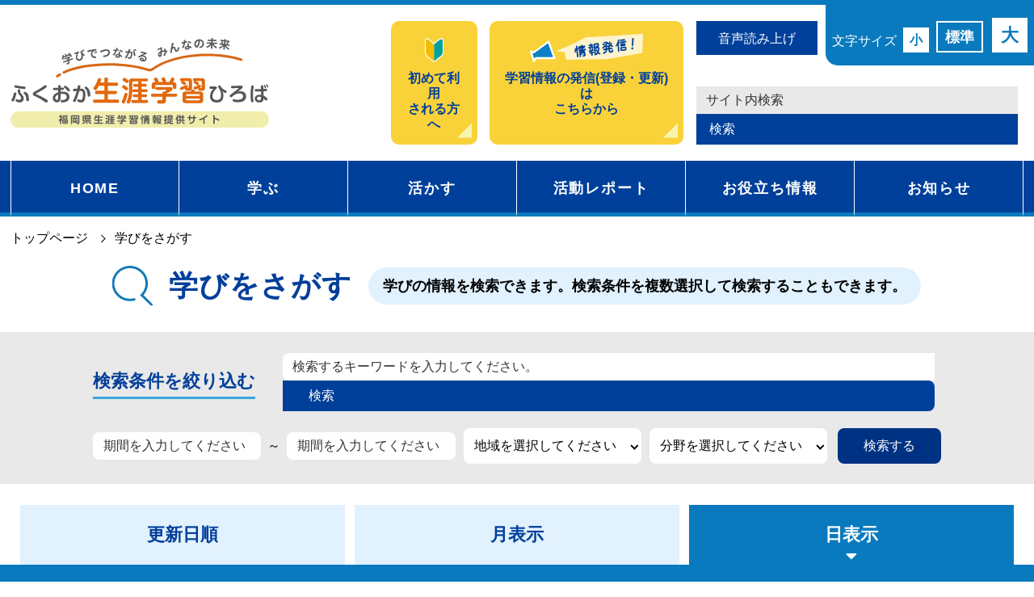

--- FILE ---
content_type: text/html; charset=UTF-8
request_url: https://www.gakushu.pref.fukuoka.lg.jp/learns/index/2021-09-21?tab_class=day
body_size: 21190
content:

<!DOCTYPE HTML>
<html lang="ja">
	<head prefix="og: http://ogp.me/ns#  article: http://ogp.me/ns/website#">
		<meta charset="utf-8">
		<title>学びをさがす | ふくおか生涯学習ひろば</title>

		<!-- Google Tag Manager -->
		<script>(function(w,d,s,l,i){w[l]=w[l]||[];w[l].push({'gtm.start':
		new Date().getTime(),event:'gtm.js'});var f=d.getElementsByTagName(s)[0],
		j=d.createElement(s),dl=l!='dataLayer'?'&l='+l:'';j.async=true;j.src=
		'https://www.googletagmanager.com/gtm.js?id='+i+dl;f.parentNode.insertBefore(j,f);
		})(window,document,'script','dataLayer','GTM-MZ8XRC6');</script>
		<!-- End Google Tag Manager -->

		<meta http-equiv="X-UA-Compatible" content="IE=edge">
		<meta name="format-detection" content="telephone=no">
		<meta charset="UTF-8">
		<meta name="description" content="学びでつながるみんなの未来　ふくおか生涯学習ひろばは福岡県生涯学習情報提供サイトです。"><meta name="keywords" content="ふくおか,生涯学習,リカレント教育,オンライン学習,公開講座,講座情報,ボランティア情報,福岡県"><meta property="og:locale" content="ja"><meta property="og:type" content="website"><meta property="og:site_name" content="ふくおか生涯学習ひろば"><meta property="og:title" content="ふくおか生涯学習ひろば"><meta property="og:description" content="学びでつながるみんなの未来　ふくおか生涯学習ひろばは福岡県生涯学習情報提供サイトです。"><meta property="og:image" content="https://www.gakushu.pref.fukuoka.lg.jp/img/ogp.png"><meta property="og:url" content="https://www.gakushu.pref.fukuoka.lg.jp/learns/index/2021-09-21?tab_class=day"><meta property="twitter:card" content="summary_large_image"><meta property="twitter:title" content="ふくおか生涯学習ひろば"><meta property="twitter:description" content="学びでつながるみんなの未来　ふくおか生涯学習ひろばは福岡県生涯学習情報提供サイトです。"><meta property="twitter:image:src" content="https://www.gakushu.pref.fukuoka.lg.jp/img/ogp.png"><meta name="format-detection" content="telephone">
		<!-- viewport -->
		
		<!--favicon-->
		<link href="/favicon.ico" rel="shortcut icon" />
		<!-- apple-touch-icon-->
		<link rel="apple-touch-icon" href="/img/common/apple-touch-icon-precomposed.png">

		<!-- webfont -->
		<script src="https://kit.fontawesome.com/57850ff175.js" crossorigin="anonymous"></script>

		<!-- css -->
		<link rel="stylesheet" href="/css/common.css">
		<link rel="stylesheet" href="/learn/css/learn.css"><link rel="stylesheet" href="//code.jquery.com/ui/1.12.1/themes/base/jquery-ui.css"><link rel="stylesheet" href="//cdnjs.cloudflare.com/ajax/libs/jquery-ui-timepicker-addon/1.6.3/jquery-ui-timepicker-addon.min.css">
		<!-- js-->
		<script src="/js/jquery-3.5.1.min.js"></script>
		<script src="/js/jquery.cookie.js"></script>
		<script src="/js/fontSize.js"></script>
		<script src="/js/common.js"></script>
		<script src="/res/Ckeditor/ckeditor.js"></script><script src="//code.jquery.com/ui/1.12.1/jquery-ui.js"></script><script src="//cdnjs.cloudflare.com/ajax/libs/jquery-ui-timepicker-addon/1.6.3/jquery-ui-timepicker-addon.min.js"></script><script>
            $( function() {
                $.datepicker.regional['ja'] = {
                    closeText: '閉じる',
                    prevText: '<前',
                    nextText: '次>',
                    currentText: '今日',
                    monthNames: ['1月','2月','3月','4月','5月','6月', '7月','8月','9月','10月','11月','12月'],
                    monthNamesShort: ['1月','2月','3月','4月','5月','6月', '7月','8月','9月','10月','11月','12月'],
                    dayNames: ['日曜日','月曜日','火曜日','水曜日','木曜日','金曜日','土曜日'],
                    dayNamesShort: ['日','月','火','水','木','金','土'],
                    dayNamesMin: ['日','月','火','水','木','金','土'],
                    weekHeader: '週',
                    dateFormat: 'yy-mm-dd',
                    firstDay: 0,
                    isRTL: false,
                    showMonthAfterYear: true,
                    // showOn: 'button',
                    // buttonText: '<i class="fa fa-calendar"></i>',
                    yearSuffix: '年'
                };
                $.datepicker.setDefaults($.datepicker.regional['ja']);
                $('body').on('click', '.datepicker', function() {
                   $(this).datepicker({"pickerType":"date"});
                   $(this).datepicker('show');
                });
             } );
        </script><script>
            $( function() {
                $.datepicker.regional['ja'] = {
                    closeText: '閉じる',
                    prevText: '<前',
                    nextText: '次>',
                    currentText: '今日',
                    monthNames: ['1月','2月','3月','4月','5月','6月', '7月','8月','9月','10月','11月','12月'],
                    monthNamesShort: ['1月','2月','3月','4月','5月','6月', '7月','8月','9月','10月','11月','12月'],
                    dayNames: ['日曜日','月曜日','火曜日','水曜日','木曜日','金曜日','土曜日'],
                    dayNamesShort: ['日','月','火','水','木','金','土'],
                    dayNamesMin: ['日','月','火','水','木','金','土'],
                    weekHeader: '週',
                    dateFormat: 'yy-mm-dd',
                    firstDay: 0,
                    isRTL: false,
                    showMonthAfterYear: true,
                    // showOn: 'button',
                    // buttonText: '<i class="fa fa-calendar"></i>',
                    yearSuffix: '年'
                };
                $.datepicker.setDefaults($.datepicker.regional['ja']);
                $('body').on('click', '.datepicker_selsct', function() {
                   $(this).datepicker({"pickerType":"date","showOn":"button"});
                   $(this).datepicker('show');
                });
             } );
        </script><script>jQuery(function($){
	$(".btn-calendar").hide();

	// $(".drop-btn").hover(function() {
	// 	$(".btn-calendar").show();
	// 	dispCalender();
	// },
	// function () {
	// 	// $(".datepicker_selsct").datepicker( "hide" );
	// });

	$(".drop-btn").on('click', function(event) {
		$(".btn-calendar").show();
		$('.datepicker_selsct').show();
		dispCalender();
	});

	$('#chenge_date').change(function() {
		var date = $('input[name="published_date"]').val();
		location.href = "/learns/index/" + date + "?tab_class=day";
	});

	function dispCalender(){
		$('.datepicker_selsct').datepicker();
		$('.datepicker_selsct').datepicker('show');
		$(".datepicker_selsct" ).hide();
	}
});</script><script>
            $( function() {
                $.datepicker.regional['ja'] = {
                    closeText: '閉じる',
                    prevText: '<前',
                    nextText: '次>',
                    currentText: '今日',
                    monthNames: ['1月','2月','3月','4月','5月','6月', '7月','8月','9月','10月','11月','12月'],
                    monthNamesShort: ['1月','2月','3月','4月','5月','6月', '7月','8月','9月','10月','11月','12月'],
                    dayNames: ['日曜日','月曜日','火曜日','水曜日','木曜日','金曜日','土曜日'],
                    dayNamesShort: ['日','月','火','水','木','金','土'],
                    dayNamesMin: ['日','月','火','水','木','金','土'],
                    weekHeader: '週',
                    dateFormat: 'yy-mm-dd',
                    firstDay: 0,
                    isRTL: false,
                    showMonthAfterYear: true,
                    // showOn: 'button',
                    // buttonText: '<i class="fa fa-calendar"></i>',
                    yearSuffix: '年'
                };
                $.datepicker.setDefaults($.datepicker.regional['ja']);
                $('body').on('click', '.datepicker', function() {
                   $(this).datepicker({"pickerType":"date"});
                   $(this).datepicker('show');
                });
             } );
        </script><script>			if (navigator.platform == "iPad" || (navigator.platform == "MacIntel" && navigator.userAgent.indexOf("Safari") != -1 && navigator.userAgent.indexOf("Chrome") == -1 && navigator.standalone !== undefined) || (navigator.userAgent.indexOf('Android') > 0 && navigator.userAgent.indexOf('Mobile') == -1)) {
				document.head.insertAdjacentHTML('beforeend','<meta name="viewport" content="width=1600">');
			} else {
				document.head.insertAdjacentHTML('beforeend','<meta name="viewport" content="width=device-width,initial-scale=1">');
			}
		</script>	</head>
<body>
	<!-- Google Tag Manager (noscript) -->
	<noscript><iframe src="https://www.googletagmanager.com/ns.html?id=GTM-MZ8XRC6"
	height="0" width="0" style="display:none;visibility:hidden"></iframe></noscript>
	<!-- End Google Tag Manager (noscript) -->

	


	<div class="wrapper">
		<!-- header -->
<header id="header">
	<h1><a href="/"><img src="/img/common/logo.svg" width="370" alt="ふくおか生涯学習ひろば"></a></h1>
	<div class="btn-skip"><a href="#contents">本文へ</a></div>

	<div class="right-function-block">
		<ul class="btn-h-part">
			<li><a href="/guide"><img src="/img/common/icon_beginner.png" alt=""><span>初めて利用<br>される方へ</span></a></li>
			<li><a href="/mypage"><img src="/img/common/icon_outgoing.png" alt=""><span>学習情報の発信(登録・更新)は<br>こちらから</span></a></li>
		</ul>
		<div class="rf-part">

			<!-- btn-read -->
			<p class="btn-read"><a href="http://speechpanel.readspeaker.com/cgi-bin/rssp?customerid=9825&amp;lang=jp&amp;url=http://www.gakushu.pref.fukuoka.lg.jp" target="_blank">音声読み上げ</a></p>
			<!-- btn-read -->

			<!-- fontSize -->
			<dl class="fontSize">
				<dt>文字サイズ</dt>
				<dd id="fzS"><a href="#">小</a></dd>
				<dd id="fzM" class="active"><a href="#">標準</a></dd>
				<dd id="fzL"><a href="#">大</a></dd>
			</dl>
			<div class="btn-search">
				<form id="searchform" action="/searches/results" name="searchform" method="get">
					<fieldset>
						<legend>サイト内検索</legend>
						<input id="easy-search" name="q" value="" type="text" class="text" placeholder="サイト内検索" title="サイト内を検索します。検索キーワードを入力してください。">
						<button type="submit" name="action" id="SearchBtn" style="display:none">検索</button>                        <div style="display:none"><div class="submit"><input type="submit" id="SearchBtn" value="submit_button"></div></div>
						<a role="button" href="javascript:$('#SearchBtn').click(); void(0);">検索</a>
					</fieldset>
				</form>
			</div>
		</div>
	</div>
	<!-- right-function-block -->
	<div class="btn-menu">
		<a class="sp-p">
			<div>
				<span></span>
				<span></span>
				<span></span>
			</div>
		</a>
	</div>
</header>
<!-- header -->
		<nav id="navi">
			<div class="inner">
				<ul class="gnavi">
					<li><a href="/">HOME</a></li>
					<li><a href="/learn">学ぶ</a></li>
					<li><a href="/activity">活かす</a></li>
					<li><a href="/report">活動レポート</a></li>
					<li><a href="/useful/">お役立ち情報</a></li>
					<li><a href="/topics">お知らせ</a></li>
				</ul>
			</div>
		</nav>

		<!-- sp-display -->
		<section class="sp-display">	</section>
		<!-- sp-display-area -->

					<!-- ttl-u-area -->
			<section class="ttl-u-area">
				<div class="inner">

					<!-- breadCrumbs -->
					<div class="breadCrumbs">
						<ul><li><a href="/">トップページ</a></li><li>学びをさがす</li></ul>					</div>
					<!-- breadCrumbs -->

					<!-- ttl-area -->
					<div class="ttl-u-block ">
						<img src="/learn/img/icon_ttl.svg" alt="">
						<h2>学びをさがす</h2>
													<p><span>学びの情報を検索できます。検索条件を複数選択して検索することもできます。</span></p>
						
                        					</div>
					<!-- ttl-area -->
				</div>
			</section>
			<!-- ttl-u-area -->
		
		<!-- contents -->
		<article id="contents">
			
<!-- search-area -->
	<section class="search-area">
		<form method="get" accept-charset="utf-8" role="form" action="/learn">			<div class="inner-s">

				<!-- search-keyword -->
				<div class="search-keyword">
					<h3>検索条件を絞り込む</h3>
					<!-- btn-search -->
					<div class="btn-search">
						<fieldset>
							<legend>サイト内検索</legend>
							<input type="text" name="q" placeholder="検索するキーワードを入力してください。" class="text form-control" title="キーワード検索" id="q" aria-label="検索するキーワードを入力してください。">							<a role="button" href="javascript:void(0);" onclick="document.getElementById('submit_button').click(); return false;">検索</a>
						</fieldset>
					</div>
					<!-- btn-search -->

									</div>
				<!-- search-keyword -->

				<!-- search-select -->
				<div class="search-select">
					<div class="term-select">
						<input type="text" name="search_open_date" class="datepicker form-control" placeholder="期間を入力してください" title="開催開始日" autocomplete="off" id="search-open-date" aria-label="期間を入力してください">						<span>～</span>
						<input type="text" name="search_close_date" class="datepicker form-control" placeholder="期間を入力してください" title="開催終了日" autocomplete="off" id="search-close-date" aria-label="期間を入力してください">					</div>

					<dl class="select-area">
						<dt><a href="javascript:void(0)">地域を選択してください</a></dt>
						<dd>
							<fieldset>
								<legend>地域を選択</legend>
								<input type="hidden" name="area_ids" id="area" value=""><span><input type="checkbox" name="area_ids[]" value="1" id="area-1"><label for="area-1">福岡</label></span><span><input type="checkbox" name="area_ids[]" value="2" id="area-2"><label for="area-2">北九州</label></span><span><input type="checkbox" name="area_ids[]" value="3" id="area-3"><label for="area-3">筑後</label></span><span><input type="checkbox" name="area_ids[]" value="4" id="area-4"><label for="area-4">筑豊</label></span><span><input type="checkbox" name="area_ids[]" value="5" id="area-5"><label for="area-5">福岡県全域</label></span><span><input type="checkbox" name="area_ids[]" value="6" id="area-6"><label for="area-6">オンライン学習</label></span>							</fieldset>
						</dd>
					</dl>

					<dl class="select-field">
						<dt><a href="javascript:void(0)">分野を選択してください</a></dt>
						<dd>
							<fieldset>
								<legend>分野を選択</legend>
								<input type="hidden" name="category_ids" id="category" value=""><span><input type="checkbox" name="category_ids[]" value="1" id="category-1"><label for="category-1">文化・芸術・スポーツ</label></span><span><input type="checkbox" name="category_ids[]" value="2" id="category-2"><label for="category-2">仕事・スキルアップ</label></span><span><input type="checkbox" name="category_ids[]" value="3" id="category-3"><label for="category-3">保健・医療・福祉</label></span><span><input type="checkbox" name="category_ids[]" value="4" id="category-4"><label for="category-4">子ども・子育て</label></span><span><input type="checkbox" name="category_ids[]" value="5" id="category-5"><label for="category-5">ICT・科学技術・産業</label></span><span><input type="checkbox" name="category_ids[]" value="6" id="category-6"><label for="category-6">教育</label></span><span><input type="checkbox" name="category_ids[]" value="7" id="category-7"><label for="category-7">自然・環境・農業</label></span><span><input type="checkbox" name="category_ids[]" value="8" id="category-8"><label for="category-8">まちづくり・暮らし</label></span><span><input type="checkbox" name="category_ids[]" value="9" id="category-9"><label for="category-9">国際交流・多文化</label></span><span><input type="checkbox" name="category_ids[]" value="10" id="category-10"><label for="category-10">安全・防災</label></span><span><input type="checkbox" name="category_ids[]" value="11" id="category-11"><label for="category-11">男女共同参画</label></span><span><input type="checkbox" name="category_ids[]" value="15" id="category-15"><label for="category-15">障がい者のスポーツ・文化活動</label></span><span><input type="checkbox" name="category_ids[]" value="16" id="category-16"><label for="category-16">シニア向け</label></span><span><input type="checkbox" name="category_ids[]" value="12" id="category-12"><label for="category-12">リカレント教育(学び直し)</label></span><span><input type="checkbox" name="category_ids[]" value="13" id="category-13"><label for="category-13">公開講座</label></span><span><input type="checkbox" name="category_ids[]" value="14" id="category-14"><label for="category-14">その他</label></span>							</fieldset>
						</dd>
					</dl>
					<!-- btn-form -->
					<div class="submit"><input type="submit" id="submit_button" name="action" value="submit_button" style="display:none"></div>					<p><a class="btn-form" role="button" href="javascript:void(0);" onclick="document.getElementById('submit_button').click(); return false;">検索する</a></p>
					<!-- btn-form -->
				</div>
			</div>
			</section>
	<!-- search-area -->

	

	<div class="inner">
		<!-- tab-btn-list -->
		<div class="tab-btn-list">
			<div class="inner">
				<ul>
										<li><a href="/learn?tab_class=modified" class="">更新日順</a></li>
					<li><a href="/learn?tab_class=month" class="">月表示</a></li>
					<li><a href="/learn?tab_class=day" class="active">日表示</a></li>
				</ul>
			</div>
		</div>
		<!-- tab-btn-list -->
	</div>

	<!-- bg-blue-contents -->
	<div class="bg-blue-contents">

		<div class="inner">
			<!-- count-disp -->
			<div class="count-disp">

				
<!-- <style type="text/css">
.ui-datepicker-trigger {
	display: none;
}
</style> -->

			<!-- btn-swich-md -->
		<div class="btn-swich-md">
			<p class="prev-m"><a href="/learns/index/2021-09-20?tab_class=day">前日</a></p>
			<h3 class="ttl-md">9月21日</h3>

			<!-- カレンダー表示ボタン -->
			<p class="btn-calendar-disp"><a href="javascript:void(0)" role="button" class="drop-btn">カレンダー</a></p>
				<div class="btn-calendar" aria-hidden="true">
					<input type="text" name="published_date" class="datepicker_selsct form-control" id="chenge_date" title="カレンダー" readonly="readonly">				</div>
			<!-- カレンダー表示ボタン -->

			<p class="next-m"><a href="/learns/index/2021-09-22?tab_class=day">翌日</a></p>
		</div>
		<!-- btn-swich-md -->
	
				<!-- paging -->
				<div class="paging white">
					<p class="count"><span>0</span>件中<span class="orange"> 0～0</span>件を表示しています。</p>					<div class="pagingIn">
																							</div>
				</div>
				<!-- paging -->
			</div>
			<!-- count-disp -->

			<!--list-ph-->
			<ul class="list-ph col-4">
							</ul>
			<!--list-ph-->

			<!-- count-disp -->
			<div class="count-disp">

				<!-- paging -->
				<div class="paging white">
					<p class="count"><span>0</span>件中<span class="orange"> 0～0</span>件を表示しています。</p>					<div class="pagingIn">
																							</div>
				</div>
				<!-- paging -->

			</div>
			<!-- count-disp -->

		</div>

	</div>
	<!-- bg-blue-contents -->		</article>
		<!-- contents -->

		<!-- footer -->
<footer id="footer">
	<div class="page-top"><a href="#"></a></div>
	<ul class="link-f">
		<li><a href="/uses">このサイトについて</a></li>
		<li><a href="/privacypolicy">プライバシーポリシー</a></li>
		<li><a href="/userpolicy">利用規約</a></li>
		<li><a href="/accessibility">アクセシビリティ方針</a></li>
		<li><a href="mailto:gakushu@pref.fukuoka.lg.jp">お問い合わせ</a></li>
		<li><a href="/sitemap">サイトマップ</a></li>
	</ul>

	<!-- info-f -->
	<div class="info-f">
		<div class="inner">
			<div class="left-info">
				<p class="name-f">福岡県人づくり・県民生活部私学振興・青少年育成局　青少年政策課</p>
				<p>〒812－8577　福岡市博多区東公園7番7号<br>電話 092－643-3134 FAX 092－643-3122</p>
			</div>
			<ul class="sns-block">
				<li class="icon-facebook"><a href="https://www.facebook.com/sharer/sharer.php?u=https%3A%2F%2Fwww.gakushu.pref.fukuoka.lg.jp%2F" target="_blank"></a></li>
				<li class="icon-twitter"><a href="https://twitter.com/share?url=https%3A%2F%2Fwww.gakushu.pref.fukuoka.lg.jp%2F" target="_blank"></a></li>
				<li class="icon-line"><a href="https://line.me/R/msg/text/?https%3A%2F%2Fwww.gakushu.pref.fukuoka.lg.jp%2F" target="_blank"></a></li>
			</ul>
		</div>
	</div>
	<!-- info-f -->
	<p class="copy">Copyright &copy; 2021 ふくおか生涯学習ひろば All Rights Reserved.</p>
</footer>
<!-- footer -->	</div>
	<!-- wrapper -->
</body>
</html>


--- FILE ---
content_type: text/css
request_url: https://www.gakushu.pref.fukuoka.lg.jp/css/common.css
body_size: 84287
content:
@charset "utf-8";
/* CSS Document */
/* --------------------------------------------------

reset

-------------------------------------------------- */
html, body, div, span, applet, object, iframe, h1, h2, h3, h4, h5, h6, p, blockquote, pre, a, abbr, acronym, address, big, cite, code, del, dfn, em, img, ins, kbd, q, s, samp, small, strike, strong, sub, sup, tt, var, b, u, i, center, dl, dt, dd, ol, ul, li, fieldset, form, label, legend, table, caption, tbody, tfoot, thead, tr, th, td, article, aside, canvas, details, embed, figure, figcaption, footer, header, hgroup, menu, nav, output, ruby, section, summary, time, mark, audio, video {
	margin: 0;
	padding: 0;
	border: 0;
	font: inherit;
	font-size: 100%;
}
body {
	line-height: 1;
}
article, aside, details, figcaption, figure, footer, header, hgroup, menu, nav, section {
	display: block;
}
dl, dt, dd, ul, ol {
	list-style: none;
}
nav ul {
	list-style: none;
}
blockquote, q {
	quotes: none;
}
blockquote:before, blockquote:after, q:before, q:after {
	content: '';
	content: none;
}
a {
	margin: 0;
	padding: 0;
	font-size: 100%;
	vertical-align: baseline;
}
img, a {
	vertical-align: top;
}
a img {
	border: none;
}
a:hover img {
	opacity: 0.70;
	transition: 0.6s;
}
article, aside, details, figcaption, figure, footer, header, hgroup, main, menu, nav, section, summary {
	display: block;
}
/* change colours to suit your needs */
ins {
	background: #ff9 repeat center center;
	color: #000;
	text-decoration: none;
}
/* change colours to suit your needs */
mark {
	background: #ff9 repeat center center;
	color: #000;
	font-style: italic;
	font-weight: bold;
}
del {
	text-decoration: line-through;
}
abbr[title], dfn[title] {
	border-bottom: 1px dotted;
	cursor: help;
}
table {
	border-collapse: collapse;
	border-spacing: 0;
}
/* change border colour to suit your needs */
hr {
	display: block;
	height: 1px;
	border: 0;
	border-top: 1px solid #ccc;
	margin: 1em 0;
	padding: 0;
}
input, select {
	margin: 0;
	padding: 0;
	vertical-align: middle;
}
input {
	min-width: 1px;
}
/*.inner-search{
	width: 1280px;
	margin: 0 auto;
}
@media screen and (max-width: 1300px){
	.inner-search{
		width: 98%;
	}
}
@media screen and (max-width: 768px){
	.search-area .inner-search > div{
		display: block;
		text-align: center;
	}
}*/
/* --------------------------------------------------

base

-------------------------------------------------- */
html {
	font-size: 62.5%;
	height: 100%;
}
body {
	color: #000;
	font-family: "游ゴシック体", "Yu Gothic", "ヒラギノ角ゴ ProN W3", "HiraKakuProN-W3", "ヒラギノ角ゴ Pro W3", "Hiragino Kaku Gothic Pro", sans-serif;
	font-size: 1.6rem;
	font-weight: 500;
	line-height: 1.8;
	height: 100%;
	min-width: 1500px;
	overflow-x: hidden;
}
a {
	transition: all 0.3s;
	text-decoration: none;
}
img {
	max-width: 100%;
}
a:link, a:visited {
	color: #000;
}
a:hover, a:active {
	color: #EC6C00;
	transition: all 0.3s;
}
a:focus {
	outline: 2px dotted #9c9c9c;
}
.inner {
	width: 1800px;
	margin: 0 auto;
}
.inner-m {
	width: 1280px;
	margin: 0 auto;
}
.inner-s {
	width: 1050px;
	margin: 0 auto;
}
.txt-center {
	text-align: center;
}
br.pc-br {
	display: block;
}
br.sp-br {
	display: none;
}
strong {
	color: #CA2621;
	font-weight: 700;
}
p em {
	font-weight: 500;
}

@media screen and (max-width: 1800px) {
	body {
		min-width: 0;
	}
	.inner {
		width: 98%;
	}
}

@media screen and (max-width: 1300px) {
	.inner-m {
		width: 98%;
	}
}

@media screen and (max-width: 1200px) {
	body {
		font-size: 1.6rem;
	}
	.inner-s {
		width: 98%;
	}
}
@media screen and (max-width: 768px) {
	br.pc-br {
		display: none;
	}
	br.sp-br {
		display: block;
	}
}

/* --------------------------------------------------

sns-share

-------------------------------------------------- */

.sns-share{
	text-align: right;
	margin-bottom: 1em;
}
.sns-share li{
	margin-left: 0.5em;
	display: inline-block;
}
.sns-share li a{
	width:150px;
	display: block;
	color: #FFF;
	text-align: center;
	padding: 3px 0;
	border-radius: 20px;
}
.facebook-share a:before{
	content: "\f09a";
	font-family: FontAwesome;
}
.twitter-share a:before{
	content: "\f099";
	font-family: FontAwesome;
}
.facebook-share a{
	background: #3B5A9A;
}
.facebook-share a:before{
	content: "\f09a";
	font-family: FontAwesome;
	margin-right: 0.5em;
}
.twitter-share a{
	background: #2CA7E0;
}
.twitter-share a:before{
	content: "\f099";
	font-family: FontAwesome;
	margin-right: 0.5em;
}
.line-share a{
	background: #28C00B;
}
.googleplus-share a{
	background: #DE4A36;
}
.googleplus-share a:before{
	content: "\f0d5";
	font-family: FontAwesome;
	margin-right: 0.5em;
}

@media screen and (max-width: 768px){
	.sns-share li a{
		display: block;
		color: #FFF;
		text-align: center;
		font-size: .9rem;
		padding: 5px 0;
		border-radius: 20px;
	}
}

/* --------------------------------------------------

category

-------------------------------------------------- */

.list-category {
	text-align: right;
	margin-bottom: 1em;
}

.list-category p {
	font-weight: bold;
	padding: 0.3em 1em;
	border: 1px solid #000;
	display: inline-block;
	border-radius: 0.5em;
	margin-right: .25em;
	margin-bottom: .25em;
}

.list-category p.pref-fukuoka {
	color: #1177D2;
	border: 1px solid #1177D2;
}

.list-category p.pref-kitakyu {
	color: #007325;
	border: 1px solid #007325;
}

.list-category p.pref-tikuhou {
	color: #E3004A;
	border: 1px solid #E3004A;
}

.list-category p.pref-tikugo {
	color: #D5432A;
	border: 1px solid #D5432A;
}

.list-category p.pref-other {
	color: #078256;
	border: 1px solid #078256;
}

.list-category p.pref-online {
	color: #5B0090;
	border: 1px solid #5B0090;
}

.list-category p.state {
	color: #00409A;
	border: 1px solid #00409A;
}


/* --------------------------------------------------

post-content　ウィジウィグ

-------------------------------------------------- */

/* post-ttl */

.post-ttl{
	margin-bottom:2em;
	font-size:2.8rem;
	padding:0.5em;
	background:#FF6600;
	color:#FFF;
	font-weight:bold;
}
.post-ttl span{
	margin-left:1em;
	margin-top:-0.5em;
}


/* post-date */

.post-date{
	text-align:right;
	padding:0 0 1em;
}

/* post-sttl-large */
.post-sttl-large {
	color: #023F9A;
	font-size: 2.8rem;
	font-weight: bold;
	line-height: 1.5;
	margin-bottom: 2em;
	padding: 0.5em;
	background: #E0F0FD;
	display: flex;
	justify-content: flex-start;
	align-items: center;
	text-align: left;
}

.post-sttl-large:before {
	content: "";
	width: 23px;
	min-width: 23px;
	height: 7px;
	margin-right: 0.5em;
	background: #31AAE8;
	display: inline-block;
	vertical-align: middle;
}

@media screen and (max-width: 768px) {
	.post-sttl-large {
		font-size: 2.3rem;
	}
}


/* post-sttl-small */

.post-sttl-small {
	color: #FFF;
	font-size: 2.4rem;
	padding: 0.3em 0.5em;
	margin-bottom: 2em;
	background: #023F9A;
	letter-spacing: 0.1em;
}

@media screen and (max-width: 768px) {
	.post-sttl-small {
		font-size:2.1rem;
	}
}

/* post-pht */

.post-pht {
	margin-top:3em;
	margin-bottom:5em;
}


.post-pht div {
	width:100%;
	height: auto;
  max-height: 600px;
  text-align: center;
}

.post-pht img {
  height: auto;
  max-height: 600px;
  max-width: 100%;
  width: auto;
}

.post-pht figcaption{
	display:block;
	font-size:1.6rem;
	padding:5px;
	line-height:1.2;
	text-align:center;
}


/* two-post-pht */

.two-post-pht {
	display:flex;
	justify-content: space-between;
}


.two-post-pht .post-pht {
	width:48%;
	font-size:1.6rem;
	vertical-align:top;
}

@media screen and (max-width: 420px) {
	
	.post-pht div {
		max-height: 300px;
	}
	
	.post-pht img {
		max-height: 300px;
	}
	
}

/* photLsentence */

.photLsentence,
.photRsentence {
	margin-top:3em;
	margin-bottom:5em;
}

.photLsentence:after,
.photRsentence:after {
	content: ".";
	display: block;
	height: 0;
	clear: both;
	visibility:hidden;
}

.photLsentence img,
.photRsentence img {
	width: 100%;
	height: auto;
}

.photLsentence .photoL,
.photRsentence .photoR {
	width: 48%;
}
.photoL {
	float: left;
	width: auto;
	margin-right: 2%;
}
.photoR {
	float: right;
	width: auto;
	margin-left: 2%;
}

/* iframe-area */
.iframe-area {
	position: relative;
  width: 100%;
  padding-top: 56.25%;
	margin: 0 0 4em;
}

.iframe-area iframe {
	position: absolute;
  top: 0;
  right: 0;
  width: 100% !important;
  height: 100% !important;
}


/* wysiwyg */

.wysiwyg {
	word-wrap : break-word;
	overflow-wrap : break-word;
	margin-bottom:4%;
}

.wysiwyg a{
	text-decoration: underline;
}


/* h1 */
.wysiwyg h1 {
    margin-top:4em;
    margin-bottom:2em;
    font-size:2.4rem;
    padding:0.5em;
    background:#023F9A;
    color:#FFF;
    font-weight:bold;
}



.wysiwyg h1:first-child {
	margin-top:0;
}

.wysiwyg p + h1,
.wysiwyg ul + h1,
.wysiwyg ol + h1,
.wysiwyg table + h1,
.wysiwyg dl + h1 {
	margin-top:4em;
}


/* h2 */

.wysiwyg h2 {
    color: #FFF;
    font-size: 2.4rem;
    font-weight: bold;
    padding: 0.3em 0.5em;
    margin-bottom: 2em;
    background: #333;
    letter-spacing: 0.1em;
}

@media screen and (max-width: 768px) {
	.wysiwyg h2 {
		font-size: 2.1rem;
	}
}


/* h3 */
.wysiwyg h3  {
	font-size: 2.3rem;
	font-weight: bold;
	margin-bottom: 2em;
	padding-bottom: 0.4em;
	border-bottom: 2px dotted #3179C4;
	display: flex;
	align-items: center;
	justify-content: flex-start;
	letter-spacing: 0.1em;
}

.wysiwyg h3:before {
	content: "";
	width: 0.6em;
	height: 0.6em;
	margin: 0 0.5em 0 0.1em;
	border: 5px solid #3179C4;
	border-radius: 100%;
}

@media screen and (max-width: 768px) {
	.wysiwyg h3 {
		font-size: 2.0rem;
	}
}

/* h4 */
.wysiwyg h4  {
	font-size:2.1rem;
	font-weight: bold;
	padding:0.4em 0.5em;
	margin-bottom: 2em;
	background: #E0F0FD;
}

@media screen and (max-width: 768px) {
	.wysiwyg h4 {
		font-size: 1.9rem;
	}
}

/* h5 */
.wysiwyg h5  {
	font-size: 1.9rem;
	font-weight: bold;
	margin-bottom: 2em;
	padding-bottom: 0.4em;
	border-bottom: 2px dotted #3179C4;
	display: flex;
	align-items: center;
	justify-content: flex-start;
	letter-spacing: 0.1em;
}

.wysiwyg h5:before {
	content: "";
	width: 0.6em;
	height: 0.6em;
	margin: 0 0.5em 0 0.1em;
	border: 3px solid #3179C4;
	border-radius: 100%;
}

@media screen and (max-width: 768px) {
	.wysiwyg h5 {
		font-size: 1.8rem;
	}
}


/* h6 */
.wysiwyg h6  {
	font-weight:600;	
	font-size:1.8rem;
	margin-bottom: 2em;
	border-bottom: 2px solid #3179C4;
}

@media screen and (max-width: 768px) {
	.wysiwyg h6 {
		font-size: 1.7rem;
	}
}

/* 段落 <p> */
.wysiwyg p {
	margin-bottom:1em;
}

/* 太字赤文字 <strong> */
.wysiwyg strong {
	font-weight: bold;
	color:#DD0005;
}

/* 太字 <em> */
.wysiwyg em {
	font-weight: bold;
}

/* 斜体 <i> */
.wysiwyg i {
	font-style:italic;
	font-family: "ヒラギノ角ゴ Pro W3", "Hiragino Kaku Gothic Pro", "游ゴシック", "Yu Gothic", "ＭＳ Ｐゴシック", "MS PGothic", sans-serif;
}


/* 下線 <u> */
.wysiwyg u {
	text-decoration:underline;
}

/* 打ち消し線 <s> */
.wysiwyg s {
	text-decoration:line-through;
}

/* 下付き <sub> */
.wysiwyg sub {
	font-size:0.8rem;
	vertical-align:bottom;
}

/* 上付き <sup> */
.wysiwyg sup {
	font-size:0.8rem;
	vertical-align:top;
}

/* 順序のないリスト <ol> */
.wysiwyg ol {
	margin:0.5em 0 1em;
	list-style-position: inside;
	list-style-type: decimal;
}
.wysiwyg ol > li {
	text-indent: -1em;
	padding-left: 1em;
}

/*順序のないリスト <ul> */
.wysiwyg ul {
	margin:0.5em 0 1em;
	list-style-position: inside;
	list-style-type: disc;
}
.wysiwyg ul > li {
	text-indent: -1em;
	padding-left: 1em;
}

/*横並びリスト <ol><ul> */

.wysiwyg ol.horizontal-list,
.wysiwyg ul.horizontal-list{
	display: flex;
}

.wysiwyg .horizontal-list li {
	margin-right:1.5em;
}

@media screen and (max-width: 768px) {
	.wysiwyg ol.horizontal-list,
.wysiwyg ul.horizontal-list{
	display: flex;
	flex-wrap: wrap;
}
	.wysiwyg .horizontal-list li {
		width: 50%;
		margin-right: 0;
		box-sizing: border-box;
}
}


/*定義リスト <dl> */

.wysiwyg dl {
	margin:0.5em 0 1em;
}

.wysiwyg dl dt {
	font-weight: 700;
	background: #E0F0FD;
	display:inline-block;
	padding:0 .5em;
}

.wysiwyg dl dd {
	margin-bottom:0.5em;
}



/*横並び定義リスト <dl> */

.wysiwyg dl.horizontal-list dt {
	float: left;
	margin-right:.5em;
}


/* インデント <p class="txt-indent"> */
.wysiwyg .txt-indent {
	text-indent:1em;
}

/* ブロック引用文 <blockquote> */
.wysiwyg blockquote {
	position: relative;
	padding: 1em 2em;
	box-sizing: border-box;
	font-style: italic;
	background: #EEE;
	margin:2em;
}

#contents .wysiwyg blockquote p {
	margin:0;
}

/* 中央揃え <p class="txt-center"> */
.wysiwyg .txt-center {
	text-align:center;
}

/* 右揃え <p class="txt-right"> */
.wysiwyg .txt-right {
	text-align:right;
}

/* 両端揃え <p class="txt-justify"> */
.wysiwyg .txt-justify {
	text-align:justify;
}

/* ハイパーリンク <a href=""> */
/*.wysiwyg a[href] {
	text-decoration:underline;
	color:#03F;
}*/

/* アンカー挿入 <a id="" name=""> */
/*.wysiwyg a {
	text-decoration:none;
	color: inherit;
}*/

/* テーブル <table> */
.wysiwyg table {
	width: auto;
	/*max-width: 100%;*/
	margin:1em 0 3em;
	border-collapse:collapse;
	border: 1px solid #DDD;
	word-break: break-word;
	word-wrap: break-word;
	overflow-wrap: break-word;
	font-family: "游ゴシック体", "Yu Gothic", "ヒラギノ角ゴ ProN W3","HiraKakuProN-W3","ヒラギノ角ゴ Pro W3","HiraKakuPro-W3",sans-serif;
}

.wysiwyg table caption {
	font-weight: bold;
	text-align:center;
	margin-bottom:0.5em;
}
.wysiwyg table tr th {
	font-weight: bold;
	background: #E0F0FD;
	padding: 0.5em;
	border: 1px solid #b2b2b2;
}
.wysiwyg table tr td {
	background: #FFFFFF;
	padding: 0.5em;
	border: 1px solid #b2b2b2;
}

.wysiwyg table .txt-justify {
	-moz-text-align-last: justify;
	text-align-last: justify;
}

.wysiwyg .table-center {
	margin:0 auto 3em;
}
.wysiwyg .table-right {
	margin-left:auto;
}

.wysiwyg .table-left {
	margin-right:auto;
}



.wysiwyg .table-scroll {
	overflow-x: auto;
	-webkit-overflow-scrolling: touch;
	margin: 1em 0 2em;
	max-width: none;
}

.wysiwyg .table-scroll::-webkit-scrollbar {
  height: 5px;
}
.wysiwyg .table-scroll::-webkit-scrollbar-track {
  border-radius: 5px;
  background: #eee;
}
.wysiwyg .table-scroll::-webkit-scrollbar-thumb {
  border-radius: 5px;
  background: #CCC;
}

.wysiwyg .table-scroll table {
	margin: 0 auto;
	max-width: none;
}


.wysiwyg .table-scroll table caption {
		text-align:left;
}


@media screen and (max-width: 414px) {
	.wysiwyg .table-scroll table {
		min-width: 100%;
	}
}

/* フォントサイズ小 <span class="font-size-small"> */
.wysiwyg .font-size-small {
	font-size:0.6em;
}

/* フォントサイズ大 <span class="font-size-large"> */
.wysiwyg .font-size-large {
	font-size:1.75em;
}


/* 文字の間隔0.5em <span class="font-space-small"> */
.wysiwyg .font-space-small {
	letter-spacing:0.5em;
	margin-left:0.5em;
}

/* 文字の間隔1.0em <span class="font-space-medium"> */
.wysiwyg .font-space-medium {
	letter-spacing:1.0em;
	margin-left:1.0em;
}

/* 文字の間隔1.5em <span class="font-space-large"> */
.wysiwyg .font-space-large {
	letter-spacing:1.5em;
	margin-left:1.5em;
}

/* 文字の間隔2.0em <span class="font-space-xlarge"> */
.wysiwyg .font-space-xlarge {
	letter-spacing:2.0em;
	margin-left:2.0em;
}

/* アドレス */
.wysiwyg address {
	position: relative;
	padding: 1em 2em;
	box-sizing: border-box;
	font-style: italic;
	background: #EEE;
	margin: 0.5em 1em 2em;
}

/* 短い引用 */
.wysiwyg q:before {
	content:'"';
	display:inline-block;
}
.wysiwyg q:after {
	content:'"';
	display:inline-block;
}

.wysiwyg q q:before {
	content:"'";
	display:inline-block;
}
.wysiwyg q q:after {
	content:"'";
	display:inline-block;
}


.wysiwyg q:lang(ja):before {
	content:'『';
	display:inline-block;
}
.wysiwyg q:lang(ja):after {
	content:'』';
	display:inline-block;
}

.wysiwyg q q:lang(ja):before {
	content:"「";
	display:inline-block;
}
.wysiwyg q q:lang(ja):after {
	content:"」";
	display:inline-block;
}

	
/* 出典 */
.wysiwyg cite {
	font-style:italic;
	font-family:Times New Roman,"ＭＳ Ｐゴシック";
}


/* post-pht-txt */

.post-pht-txt {
	
}

.post-pht-txt:after {
  content: "";
  display: block;
  clear: both;
}

.post-pht-txt .post-pht {
	float:right;
	width:48%;
	margin:0 0 2% 2%;
	z-index:10;
	position:relative;
}

.post-pht-txt .wysiwyg {
	margin-bottom:5em;
	word-wrap: break-word;
	overflow-wrap: break-word;
}

.post-pht-txt .wysiwyg h1,
.post-pht-txt .wysiwyg h2,
.post-pht-txt .wysiwyg h3,
.post-pht-txt .wysiwyg h4,
.post-pht-txt .wysiwyg h5,
.post-pht-txt .wysiwyg h6,
.post-pht-txt blockquote {
	display:flex;
}


/* related-file */

.related-file a {
	font-size: 1.8rem;
	border: 2px solid #3179C4;
	padding:1em;
	margin: 0 0 1.5em;
	display: block;
	border-radius: 0.5em;
}

.related-file a:before{
	color:#023F9A;	
	content:"\f019";
	font-weight: 900;
	font-family:'Font Awesome 5 Pro';
	margin-right:1em;
}

/* related-link */

.related-link a {
	font-size: 1.8rem;
	border: 2px solid #3179C4;
	padding:1em;
	margin: 0 0 1.5em;
	display: block;
	border-radius: 0.5em;
}

.related-link a:before{
	color:#023F9A;	
	content:"\f0c1";
	font-weight: 900;
	font-family:'Font Awesome 5 Pro';
	margin-right:1em;
}

/* related-youtube-link */

.related-youtube-link a {
	font-size: 1.8rem;
	border: 2px solid #3179C4;
	padding:1em;
	margin: 0 0 1.5em;
	display: block;
	border-radius: 0.5em;
}

.related-youtube-link a:before{
	color:#023F9A;	
	content:"\f167";
	font-weight: 900;
	font-family:'Font Awesome 5 brands';
	margin-right:1em;
}

.post-content .btn-back {
	text-align: center;
	margin-bottom: 3em;
}

.post-content .btn-back a {
	min-width:380px;
	color: #FFF;
	font-size: 2.0rem;
	font-weight: bold;
	padding: 1em 3em;
	display: inline-block;
	background: #003284;
	border-radius: 15px;
	position: relative;
	transition: all 0.3s;
}

.post-content .btn-back a:hover {
	opacity: 0.7;
}

.post-content .btn-back a:before {
	content: "";
	width: 13px;
	height: 13px;
	border-left: 2px solid #FFF;
	border-top: 2px solid #FFF;
	display: inline-block;
	transform: translateY(-50%) rotateZ(-45deg);
	vertical-align: middle;
	position: absolute;
	top: 50%;
	left: 2em;
	transition: all 0.3s;
}

.post-content .btn-back a:hover:before {
	left: 1.5em;
}

@media screen and (max-width: 768px) {
	
	#contents .post-content h2.post-sttl-small {
		margin: 0 0 1em;
		border-top: none;
		text-align: left;
	}
	
	.post-pht {
		margin-bottom:3em;
	}
	
	.iframe-area {
		margin-bottom:3em;
	}
	
	/* post-date */
	
	.post-date{
		display:block;
		text-align:center;
		padding:0 0 0.5em;
		float: none;
	}
	
	.btn-back a {
		font-size: 1.6rem;
		min-width: 0;
		display: block;
	}
	.post-content .btn-back a{
		display: block;
		min-width: 0;
	}

}

/* --------------------------------------------------

form

-------------------------------------------------- */

button, fieldset, form, input, label, legend, select, textarea {
	font-family: inherit;
	font-style: inherit;
	font-weight: inherit;
	margin: 0;
	padding: 0;
	vertical-align: middle;
}
fieldset {
	border: none;
	display: block;
}

fieldset span {
	display: inline-block;
}

textarea {
	width: 100%;
	font-size: 1.6rem;
	padding: 0.5em 0.8em;
	border: 1px solid #D1D1D1;
	border-radius: 0.5em;
	box-sizing: border-box;
	background: #FFF;
	color: #000;
}
button {
	font-size: 1.6rem;
	padding: 0.5em 0.8em;
	border-radius: 0.5em;
	cursor: pointer;
	border: 1px solid #707070;
}
input::-webkit-input-placeholder {
 color: #333;
}
input:-ms-input-placeholder {
 color: #333;
}
input::-moz-placeholder {
 color: #333;
}

input[type="checkbox"], input[type="radio"] {
	width: 1.2em;
	height: 1.2em;
 margin-right: .1em;
}
input[type="checkbox"] + label, input[type="radio"] + label {
	display: inline-block;
	margin-right: 0.6em;
}
input[type="text"], input[type="tel"], input[type="email"], input[type="password"] {
	font-size: 1.6rem;
	width: 100%;
	vertical-align: middle;
	border: none;
	padding: 0.5em 0.8em;
	background: #FFF;
	box-sizing: border-box;
	border-radius: 0.5em;
}
input[type="text"]:focus, input[type="tel"]:focus, input[type="email"]:focus, input[type="checkbox"]:focus, input[type="password"]:focus,button:focus,select:focus,textarea:focus {
	outline: 2px dotted #b0b0b0;
}

::placeholder {
	color: #333 !important;
}

/* 旧Edge対応 */
::-ms-input-placeholder {
  color: #333;
}
/* IE対応 */
:-ms-input-placeholder {
  color: #333;
}

input[type="file"] {
	padding: 5px 0;
}

.label-name {
	margin: 0px 7px 0 0;
	display: inline-block;
}
input.text-ss,
select.text-ss {
	width: 25%;
}
input.text-sss,
select.text-sss {
	width: 10%;
}
input.text-s,
select.text-s {
	width: 60%;
}
.text-m {
	width: 58%;
}
.text-l {
	width: 100%;
	margin: 10px 0;
}
select {
	width: 100%;
	font-size: 1.6rem;
	padding: 0.5em 0.8em;
	border: none;
	border-radius: 0.5em;
	box-sizing: border-box;
}

.term-select span {
	margin: 0 0.5em;
}

.txt-required {
	color: #CA2621;
}

.link-reminder{
	margin: 1em 0 2em;
	text-align: center;
}

.link-reminder::before {
	color: #E0426C;
	content: "\f054";
	font-family: 'fontAwesome';
	margin-right: 0.5em;
}

fieldset legend {
	display: none;
}

/* sign-up-part */
.sign-up-part {
	display: flex;
	align-items: center;
	justify-content: center;
}

.sign-up-part .ttl-sign {
	color: #023F9A;
	font-weight: bold;
	font-size: 2.6rem;
	margin-right: 1em;
}

.sign-up-part .btn-more a {
	min-width: 0;
}

dl.login-table {
	width: 100%;
	margin-bottom: 2%;	
	display: flex;
	align-items: center;
	justify-content: center;
}

dl.login-table dt {
	width: 13em;
	min-width: 13em;
	color: #023F9A;
	font-weight: bold;
	font-size: 2.2rem;
}

dl.login-table dd {
	flex: 1;
}

p.txt-error {
	color: #CA2621;
}

.link-password-forget {
	margin-bottom: 2%;
	text-align: right;
	text-decoration: underline;
}

/* agree-block */
.agree-block {
	margin: 2% 0;
	font-size: 2.0rem;
	text-align: center;
}
.agree-block fieldset{
	background: #FFF;
	display: inline-block;
	padding: .5em 3em;
	box-sizing: border-box;
    border-radius: 0.5em;
	border: 1px solid #BBBBBB;
}
.agree-block p{
	font-size:1.6rem;
}
.agree-block a{
	text-decoration: underline;
}

/* select-btn */

.select-btn {
	display: flex;
	justify-content: space-between;
	align-items: center;
	width: 100%;
}
.select-btn p{
	width: 48%;
}
.select-btn .btn-active a,
.select-btn .btn-passive a{
    width: 100%;
	box-sizing: border-box;
    color: #FFF;
    font-size: 2.0rem;
    font-weight: bold;
    padding: 1em 3em;
    display: inline-block;
    border-radius: 15px;
    position: relative;
    text-align: center;
	border: 3px solid #FFF;
}

@media screen and (max-width: 768px) {
input[type="text"], input[type="tel"], input[type="email"], input[type="password"] {
	font-size: 1.3rem;
	}
}
	
@media screen and (max-width: 480px) {
	.select-btn .btn-active a,
	.select-btn .btn-passive a{
		padding: 1em;
	}
}

.select-btn .btn-active a {
    background: #003284;
}
.select-btn .btn-active a:after {
	content:'\f0d7';
	font-family:'Font Awesome 5 Pro';
	font-weight: 900;
	line-height: 1;
	position: absolute;
	left: 50%;
	bottom: 0;
	transform: translateX(-50%);
}
.select-btn .btn-passive a{
    background: #0A7ABE;
}
.select-btn .btn-passive a:hover{
	background: #003284;
}



/* table.form-table */
table.form-table {
	width: 100%;
	box-sizing: border-box;
	table-layout: fixed;
}

table.form-table tr th,
table.form-table tr td {
	text-align: left;
	vertical-align: top;
}

table.form-table tr th .txt-required {
	float: right;
}

table.form-table tr th {
	color: #023F9A;
	font-weight: bold;
	font-size: 1.8rem;
	width: 15em;
	min-width: 15em;
	padding: 1em 1em 1em 0;
}

table.form-table tr td {
	padding: 0.5em 0;
	word-break: break-all;
}

/* table.form-table.border */

table.form-table.border tr th,
table.form-table.border tr td {
	border-bottom: 1px solid #666;
}
table.form-table.border tr td {
	padding: 1em 0;
}

table.form-table.border tr:last-child th,
table.form-table.border tr:last-child td {
	border-bottom: none
}

table.form-table.border tr td div,
table.form-table.border tr th div {
	margin-bottom: 0.7em
}

table.form-table.border tr td > div:last-child {
	margin-bottom: 0
}

table.form-table.border tr td > div input,
table.form-table.border tr td > div select,
table.form-table.border tr td > div button,
table.form-table.border tr td > div span {
	margin-right: 0.3em
}

table.form-table.border tr td .f-function {
	padding: 3%;
	background: #FFF;
}

table.form-table.border tr td .f-function input {
	border: 1px solid #707070;
}

table.form-table.border .button-center {
	text-align: center;
}

table.form-table.border .text-alt span {
	line-height: 1.3;
}

table.form-table.border .text-alt span a::before {
	color: #0A7ABE;
	font-size: 3rem;
	content: "\f059";
	font-family:'Font Awesome 5 Pro';
	font-weight: 500;
	border-radius: 50%;
	background: #FFF;
}
table.form-table.border .text-alt {
	position: relative;
}
table.form-table.border .text-alt .text-alt-in {
	display: flex;
	align-items: center;
	position: relative;
	z-index: 5;
}
table.form-table.border .text-alt textarea {
	border: 1px solid #707070;
}

table.form-table.border .text-alt .example-a {
	width: 60%;
	padding: 1em;
	background: #FFF;
	border-radius: 0.5em;
	border: 3px solid #0A7ABE;
	position: absolute;
	top: -2em;
	left: 5em;
}

table.form-table.border .text-alt .example-a:after {
	content: "";
	width: 0;
	height: 0;
	border-top: 0 solid transparent;
	border-right: 2em solid #0A7ABE;
	border-bottom: 1.5em solid transparent;
	display: block;
	position: absolute;
	top: 4.5em;
	left: -2em;
}


table.form-table.border .text-alt .example-a figure {
	text-align: center;
}

table.form-table.border .text-alt .example-a p {
	margin-bottom: 0.5em;
}

/* list-btn.form */
.list-btn.form p.btn-more a {
	min-width: 0;
	font-size: 1.8rem;
}
.list-btn.form p.btn-more {
	margin: 0 0.5em 0.5em 0;
}
.add-move{
	display: flex;
	align-items: center;
	justify-content: flex-end;
}
.add-move p a{
	padding-left: 1em;
}
.add-move p a i{
	padding-right: .25em;
	color: #023F9A;
}

/* type-m */
dl.type-m {
	margin-bottom: 2em;
	display: flex;
	align-items: center;
	justify-content: flex-start;
}

dl.type-m dt {
	color: #FFF;
	font-size: 2.2rem;
	font-weight: bold;
	padding: 0 0.7em;
	margin-right: 0.5em;
	background: #0A80C6;
	border-radius: 0.5em;
	letter-spacing: 0.1em;
}

dl.type-m dd {
	color: #0A80C6;
	font-size: 2.2rem;
	font-weight: bold;
}

/* type-list */
.type-list dl {
	width: 100%;
	margin-bottom: 0.3em;
	display: flex;
	justify-content: flex-start;
	align-items: stretch;
}

.type-list dl dt {
	width: 8em;
	min-width: 8em;
	color: #000;
	font-size: 1.8rem;
	font-weight: bold;
	padding: 0.2em 0.5em;
	margin-right: 0.5em;
	background: #E9E9E9;
	display: flex;
	align-items: center;
	justify-content: center;
}

.type-list dl dd {
	font-size: 1.7rem;
	padding: 0.2em 0.5em;
	border-bottom: 2px solid #E9E9E9;
	display: flex;
	align-items: center;
	flex: 1;
}

/* search-keyword-mypage */
.search-keyword-mypage {
	width: 100%;
	display: flex;
	align-items: center;
	justify-content: space-between;
}

.search-keyword-mypage > input {
	flex: 0.5;
}

.search-keyword-mypage fieldset {
	flex: 0.3;
	margin-left: 3%;
}

.search-keyword-mypage .btn-more {
	flex: 0.25;
}

.search-keyword-mypage fieldset label {
	font-size: 2rem;
	padding: 0.5em 0;
}

.search-keyword-mypage .btn-more a {
	width: 100%;
	min-width: 0;
	box-sizing: border-box;
}

/* list-mypage */
.list-mypage-wrap {
	margin: 3% 0;
}

table.list-mypage {
	width: 100%;
}

table.list-mypage select {
	min-width: 7em;
	font-size: 1.3rem;
	padding: 0.3em 0;
	border: 1px solid #CCC;
}
table.list-mypage a {
	text-decoration: underline;
}

table.list-mypage th,
table.list-mypage td {
	font-size: 1.5rem;
	padding: 0.3em 0;
	border: 1px solid #707070;
}

table.list-mypage thead th {
	background: #E1F1FE;
	text-align: center;
}

/*table.list-mypage thead th:nth-last-child(3),
table.list-mypage thead th:nth-last-child(4),
table.list-mypage thead th:nth-last-child(5),
table.list-mypage thead th:nth-last-child(6),
table.list-mypage thead th:nth-last-child(7),
table.list-mypage thead th:nth-last-child(8) */
table.list-mypage thead th:nth-last-child(1),
table.list-mypage thead th:nth-last-child(2),
table.list-mypage thead th:nth-last-child(3),
table.list-mypage thead th:nth-last-child(4),
table.list-mypage thead th:nth-last-child(5),
table.list-mypage thead th:nth-last-child(6){
	background: #F8EE92;
}

table.list-mypage tbody td:nth-last-child(1),
table.list-mypage tbody td:nth-last-child(2),
table.list-mypage tbody td:nth-last-child(3),
table.list-mypage tbody td:nth-last-child(4),
table.list-mypage tbody td:nth-last-child(5),
table.list-mypage tbody td:nth-last-child(6){
	background: #FFFCDC;
}

table.list-mypage tbody td {
	background: #FFF;
	text-align: center;
	position: relative;
}

table.list-mypage td a.copy,
table.list-mypage td a.preview {
	text-decoration: none;
}

table.list-mypage td a.copy::before {
	content:'\f0c5';
	font-family:'Font Awesome 5 Pro';
	font-weight: 900;
}

table.list-mypage td a.preview::before {
	content:'\f002';
	font-family:'Font Awesome 5 Pro';
	font-weight: 900;
}

/* history */
table.list-mypage td .history {
	width: 350px;
	padding: 1em;
	text-align: left;
	background-color: rgba(0,0,0,0.7);
	display: none;
	transform: translateX(-45%);
	position: absolute;
	z-index: 5;
}

table.list-mypage td .history.active {
	display: block !important;
}

table.list-mypage td .history .history-in {
	padding: 1em;
	background: #FFF;
}

table.list-mypage td .history dl dt {
	font-size: 1.8rem;
	font-weight: bold;
	padding-left: 0.5em;
	margin-bottom: 0.5em;
	border-left: 0.5em solid #0A80C6;
}

table.list-mypage td .history dl dd {
	padding: 0.5em 0;
	border-bottom: 1px solid #707070;
}

table.list-mypage td .history dl dd:last-child {
	border-bottom: none;
}

table.list-mypage td .history .btn-h {
	margin-top: 1em;
	display: flex;
	justify-content: center;
}

table.list-mypage td .history .btn-h p {
	margin: 0 0.5em;
}

table.list-mypage td .history .btn-h p a {
	color: #FFF;
	font-weight: bold;
	padding: 0.5em 1em;
	text-decoration: none;
	border-radius: 0.5em;
	transition: all 0.3s;
	word-break: keep-all;
}

table.list-mypage td .history .btn-h p a:hover {
	opacity: 0.7;
}

table.list-mypage td .history .edit a {
	background: #005DA2;
}

table.list-mypage td .history .close a {
	background: #333333;
}

table.list-mypage td .history .close a span {
	margin-left: 0.5em;
}

@media screen and (max-width: 1200px) {

	/* list-mypage-wrap */
	.list-mypage-wrap {
		overflow-x: scroll;
	}

	table.list-mypage {
		width: 1200px;
	}

	/* history */
	table.list-mypage td .history {
		font-size: 1.5rem;
		width: 400px;
		top: -150%;
		left: 100%;
		transform: none;
	}
	
	table.list-mypage td .history dl dt {
		font-size: 1.5rem;
	}

	table.list-mypage td .history dl dd {
		font-size: 1.4rem;
	}

	table.list-mypage td .history .btn-h p a {
		font-size: 1.4rem;
	}

}

@media screen and (max-width: 768px) {

	p.txt-error {
		font-size: 1.5rem;
	}
			
	/* table-form */
	.table-form {
		margin-bottom: 15px;
	}
	.table-form th {
		width: 100%;
		padding: 8px 2%;		
		display: block;
		border-bottom: none;		
	}
	.table-form td {
		width: 100%;
		padding: 8px 2%;		
		display: block;
		border-bottom: none;
	}
	.table-scroll {
		overflow: auto;
		margin-bottom: 10px;
	}
	.table-scroll table {
		width: 100%;
		white-space: nowrap;
	}
	.table-form th br{
	display: none;
	}
	
	/* select {
		width: 100%;
		margin: 10px 0;
		border: 1px solid #D1D1D1;
		box-sizing: border-box;
	} */

	input.text-ss {
		width: 70%;
	}

	input.text-s {
		width: 100%;
		margin: 10px 0;
		box-sizing: border-box;		
	}

	.link-reminder{
		margin: 1em 0;
		text-align: center;
	}
	
	/* sign-up-part */	
	.sign-up-part {
		display: block;
	}

	.sign-up-part .ttl-sign {
		font-size: 1.6rem;
		margin: 0;
		text-align: center;
	}

	dl.login-table {
		display: block;
	}

	dl.login-table dt {
		font-size: 1.6rem;
	}

	/* agree-block */
	.agree-block {
		font-size: 1.6rem;
	}

	/* table.form-table */
	table.form-table tr th,
	table.form-table tr td {
		vertical-align: middle;
		display: block;
	}

	table.form-table tr th {
		width: auto;
		min-width: 0;
		font-size: 1.6rem;
		padding: 0.5em 0 0;
	}

	table.form-table tr td {
		width: auto;
		min-width: 0;
		font-size: 1.6rem;
		padding: 0 0 0.5em;
	}

	/* table.form-table.border */
	table.form-table.border tr th {
		border-bottom: none;
	}
		
	table.form-table.border tr td div.multi-input input.text-ss {
		width: 50%;
	}
			
	table.form-table.border tr td div.term-input input {
		margin-bottom: 0.5em;
	}

	table.form-table.border .text-alt .text-alt-in {
		display: block;
	}

	table.form-table.border .text-alt span a::before {
		font-size: 2rem;
	}
		
	table.form-table.border .text-alt .example-a {
		width: auto;
		font-size: 1.5rem;
		top: 4em;
		left: 0;
	}

	table.form-table.border .text-alt .example-a:after {
		border-top: 0 solid transparent;
		border-right: 0.5em solid transparent;
		border-left: 0.5em solid transparent;
		border-bottom: 1.5em solid #0A7ABE;
		top: -1.5em;
		left: 6.5em;
	}

	/* type-m */

	dl.type-m dt {
		font-size: 1.6rem;
	}

	dl.type-m dd {
		font-size: 1.8rem;
	}

	/* type-list */
	.type-list dl {
		display: block;
	}

	.type-list dl dt {
		width: 100%;
		font-size: 1.6rem;
		min-width: 0;
		box-sizing: border-box;
	}

	.type-list dl dd {
		font-size: 1.6rem;
		border-bottom: none;
	}	
	
	/* search-keyword-mypage */
	.search-keyword-mypage {
		display: block;
	}

	.search-keyword-mypage > input {
		flex: none;
	}

	.search-keyword-mypage fieldset {
		flex: none;
	}

	.search-keyword-mypage .btn-more {
		flex: none;
	}

	.search-keyword-mypage fieldset label {
		font-size: 1.6rem;
	}

	/* list-mypage-wrap */
	table.list-mypage {
		width: 800px;
	}
	
	table.list-mypage th,
	table.list-mypage td {
		font-size: 1.3rem;
	}

	
	/* history */
	table.list-mypage td .history {
		width: 300px;
		padding: 0.5em;
	}
	
	table.list-mypage td .history dl dt {
		font-size: 1.4rem;
	}

	table.list-mypage td .history dl dd {
		font-size: 1.3rem;
	}

	table.list-mypage td .history .btn-h {
		display: block;
		text-align: center;
	}

	table.list-mypage td .history .btn-h p {
		margin-bottom: 0.7em;
	}
	table.list-mypage td .history .btn-h p.close {
		margin-bottom: 0;
	}

	table.list-mypage td .history .btn-h p a {
		font-size: 1.3rem;
	}

}
/* mypage area */

.logout a{
	background: #F9D239;
	color: #00409A;
	font-weight: bold;
	padding: .75em 1.5em;
	position: absolute;
	top:-2em;
	right: 0;
	border-radius: 10px;
}
.logout a i{
	margin-right: .5em;
}
.logout a:hover{
	color: #FFF;
	background: #00409A;
	transition: all 0.3s;
}
@media screen and (max-width: 768px) {
	.logout a{
	padding: .5em 1em;
	top:-2em;
	right: 0;
	font-size: 1.4rem;
}
}
@media screen and (max-width: 460px) {
	.ttl-u-area .ttl-u-block{
		padding-top: 2.5em;
	
}
	.logout a {
    top: -0.25em;
}
}
/* システム側 */
.preview_controll{
	opacity: 0.95 !important;
}
.preview_controll .inputBox{
	float: none !important;
	width: 100% !important;
	text-align: center !important;
}
.preview_controll .inputBox h3{
	font-weight: bold;
	font-size: 2rem;
	line-height: 2rem;
	margin-bottom: .5em;
}
.preview_controll .inputBox button{
	margin: 0 .5em;
	background: #FFF;
	border: 3px solid #000;
	color: #000;
}
.preview_controll .inputBox button:hover{
	background: #F9D239;
}

/* --------------------------------------------------

header

-------------------------------------------------- */

#header {
	border-top: 6px solid #0A7ABE;
	position: relative;
	display: flex;
	align-items: stretch;
	justify-content: space-between;
}

/* #header:after {
	content: "";
	width: 280px;
	height: 70px;
	display: block;
	background: #0A7ABE;
	position: absolute;
	top: 0;
	right: 0;
	border-bottom-left-radius: 15px;
} */

#header a:hover {
	opacity: 0.8;
	transition: all 0.3s;
}

#header h1 {
	padding: 20px 0;
	margin-left: 1%;
}

/* btn-skip */

.btn-skip {
/*	display:inline-block;*/
}
.btn-skip a {
	color:#000;	
	display:block;
	background: #DBDBDB;
	text-decoration:none;
	padding:0.3em 1.2em;
	border-radius: 2em;
	opacity: 0;
	position: absolute;
	left: 500px;
	top: -30px;
	z-index: 10;
}
.btn-skip a:before{
	content:"\f0dd";
	line-height: 1em;
	display:inline-block;
	font-family:'Font Awesome 5 Pro';
	font-weight: 900;	
	padding:0 0.5em 0 0;
	vertical-align: top;
}
.btn-skip a:hover{
	background:#999;
}
.btn-skip a:focus {
	opacity: 1;
	top: 10%;
}

.right-function-block {
	min-width: 63%;
	display: flex;
	align-items: stretch;
	justify-content: flex-end;
	position: relative;
	z-index: 2;
}

.right-function-block .btn-h-part {
	padding: 20px 0;
	display: flex;
	align-items: stretch;
	justify-content: flex-end;
}

.right-function-block .btn-h-part li {
	text-align: center;
	display: flex;
}

.right-function-block .btn-h-part li:last-child {
	margin-left: 4%;
}

.right-function-block .btn-h-part li a {
	padding: 1em;
	/* display: flex; */
	justify-content: center;
	align-items: center;
	flex-wrap: wrap;
	background: #F9D239;
	border-radius: 10px;
	position: relative;
}

.right-function-block .btn-h-part li a:after {
	content: "";
	width: 0;
	height: 0;
	border-top: 13px solid transparent;
	border-left: 13px solid #F8F5B0;
	border-bottom: 13px solid transparent;
	display: block;
	transform: rotate(45deg);
	position: absolute;
	right: 5px;
	bottom: 0px;
}

.right-function-block .btn-h-part li a img {
	height: 35px;
}

.right-function-block .btn-h-part li span {
	width: 100%;
	color: #003F99;
	font-size: 1.8rem;
	font-weight: bold;
	margin-top: 10px;
	line-height: 1.2;
	display: block;
	white-space: nowrap;
}

.right-function-block .rf-part {
	min-width: 38%;
	margin: 0 0 20px 2%;
	display: flex;
	/* flex-wrap: wrap; */
	align-items: flex-start;
	justify-content: space-between;
	position: relative;
}

.right-function-block .rf-part .fontSize {
	color: #FFF;
	padding: 1em 1em 1em 1.5em;
	/* margin-left: 3%; */
	display: flex;
	align-items: flex-end;
	background: #0A7ABE;
	border-bottom-left-radius: 15px;
}

.right-function-block .rf-part .fontSize dt {
	word-break: keep-all;	
}

.right-function-block .rf-part .fontSize dd {
	font-weight: bold;
	margin-left: 0.5em;
	background: #FFF;
}

.right-function-block .rf-part .fontSize dd a {
	color: #0A7ABE;
	padding: 0.1em 0.5em;
	background: #FFF;
	display: block;
	word-break: keep-all;
	box-sizing: border-box;
}

.right-function-block .rf-part .fontSize dd.active a {
	color: #FFF;
	border: 2px solid #FFF;
	background: #0A7ABE;
}

.right-function-block .rf-part .fontSize #fzM {
	font-size: 1.8rem;
}

.right-function-block .rf-part .fontSize #fzL {
	font-size: 2.2rem;
}

.right-function-block .rf-part .btn-read {
	margin-top: 20px;
	margin-right: 10px;
}

.right-function-block .rf-part .btn-read a {
	color: #FFF;
	/* font-weight: bold; */
	padding: 0.5em 1.7em 0.4em;
	background: #00409A;
	display: block;
	word-break: keep-all;
}

.right-function-block .rf-part .btn-search {
	width: calc(100% - 20px);
	position: absolute;
	right: 20px;
	bottom: 0;
}

.right-function-block .rf-part .btn-search input {
	background: #E9E9E9;
	border-radius: 0;
}

.right-function-block .rf-part .btn-search legend {
	display: none;
}

.right-function-block .rf-part .btn-search fieldset {
	display: flex;
}

.right-function-block .rf-part .btn-search fieldset a {
	color: #FFF;
	padding: 0.3em 1em;
	display: flex;
	align-items: center;
	word-break: keep-all;
	background: #00409A;
}

/*　スマホボタン　*/
	
.btn-menu {
	display: none;
}

@media screen and (max-width: 1800px) {

	.right-function-block .rf-part {
		min-width: 45%;
	}

}

@media screen and (max-width: 1500px) {

	#header h1 {
		width: 25%;
	}

	.btn-skip a {
		left: 30%;
	}

	.right-function-block .rf-part .fontSize {
		padding: 1em 0.5em;
	}

	.right-function-block .rf-part .btn-read a {
		word-break: normal;
	}
}


@media screen and (max-width: 1300px) {

	#header {
		align-items: center;
	}

	.right-function-block .btn-h-part li span {
		font-size: 1.6rem;
	}
		
	.right-function-block .btn-h-part li span {
		white-space: normal;
	}

}

@media screen and (max-width: 1200px) {

	.right-function-block {
		display: none;
	}

	/*　スマホボタン　*/

	.btn-menu {
		display: block;
		cursor: pointer;
		position: absolute;
		right: 3%;		
		z-index: 10;
	}
	.btn-menu a {
		display: block;
		/* padding: 10px;
		background: #0A7ABE;
		border-radius: 10px; */
	}
	.btn-menu div {
		position: relative;
		width: 34px;
		height: 29px;
		display: inline-block;
		vertical-align: middle;
	}
	.btn-menu a, .btn-menu a span {
		display: inline-block;
		transition: all .4s;
	}
	.btn-menu div span {
		position: absolute;
		left: 0;
		width: 100%;
		height: 3px;
		background-color: #0A7ABE;
		border-radius: 15px;
	}
	.btn-menu a span:nth-of-type(1) {
		top: 0;
	}
	.btn-menu a span:nth-of-type(2) {
		top: 13px;
	}
	.btn-menu a span:nth-of-type(3) {
		bottom: 0;
	}
	.btn-menu a span:nth-of-type(2)::after {
		position: absolute;
		top: 0;
		left: 0;
		content: '';
		width: 100%;
		height: 3px;
		background-color: #0A7ABE;
		transition: all .4s;
	}
	.btn-menu a.open span:nth-of-type(1) {
		transform: translateY(20px) scale(0);
	}
	.btn-menu a.open span:nth-of-type(2) {
		transform: rotate(-45deg);
	}
	.btn-menu a.open span:nth-of-type(2)::after {
		transform: rotate(90deg);
	}
	.btn-menu a.open span:nth-of-type(3) {
		transform: translateY(-20px) scale(0);
	}

}

@media screen and (max-width: 768px) {

	#header h1 {
		width: 50%;
		padding: 10px 0 7px;
		margin: 0 auto;
	}

	#header.active-h {
		width: 100%;
		height: 100px;
		background: #FFF;
		position: fixed;
		top: 0;
		box-sizing: border-box;
		z-index: 30;
	}

	#header.active-h h1 {
		width: auto;
	}

	#header.active-h img {
		width: 200px;
	}

}

/* --------------------------------------------------

navi

-------------------------------------------------- */
#navi {
	background: #00409A;
	position: relative;
}

#navi:before {
	content: "";
	width: 100%;
	height: 5px;
	display: block;
	background: #0A7ABE;
	position: absolute;
	bottom: 0;
}

#navi .inner {
	position: relative;
}

#navi ul {
	width: 100%;
	display: flex;
	justify-content: center;
	background: #00409A;
}

#navi ul li {
	display: flex;
	flex: 1;
}

#navi ul li:first-child a {
	border-left: 1px solid #FFF;
}

#navi ul li a {
	color: #FFF;
	font-size: 1.8rem;
	font-weight: bold;
	width: 100%;
	padding: 1em 0 0.8em;
	display: flex;
	align-items: center;
	justify-content: center;
	border-right: 1px solid #FFF;
	border-bottom: 5px solid #0A7ABE;
	background: #00409A;
	box-sizing: border-box;
	letter-spacing: 0.1em;
	transition: all 0.3s;
}

#navi ul li a:hover {
	background: #0A7ABE;
}

#navi .sp-display-area {
	display: none;
}

@media screen and (max-width: 1200px) {

	#navi > .inner,
	#navi:before {
		display: none;
	}

	#navi .sp-display-area {
		display: block;
	}

}

/* --------------------------------------------------

スマホメニュー

-------------------------------------------------- */

body.fixed {
	position: fixed;
	width: 100%;
	height: 100%;
	overflow: hidden;
}

.fixed .sp-display {
	position: fixed;
	overflow-y: scroll;
	visibility: visible;
	z-index: 20;
}

.sp-display {
	width: 100%;
	height: 100%;
	padding: 3% 2%;
	background: #0A7ABE;
	box-sizing: border-box;
	display: none;
}

.sp-display.active-sp {
	display: block;
}

.sp-display .btn-search {
	margin: 0 0 0.5em;
}

.sp-display .btn-search legend {
	display: none;
}

.sp-display .btn-search fieldset {
	display: flex;
	border-radius: 0.5em;
	overflow: hidden;
}

.sp-display .btn-search fieldset a {
	color: #FFF;
	padding: 0.3em 2em;
	display: flex;
	align-items: center;
	word-break: keep-all;
	background: #00409A;
}

.sp-display .btn-search fieldset a:hover {
	opacity: 0.7;
}

.sp-display .btn-search input {
	background-color: #FFF;
}

.sp-display .btn-h-part li {
	margin-bottom: 0.5em;
}

.sp-display .btn-h-part li a {
	color: #003F99;
	font-weight: bold;
	padding: 0.2em 0.5em;
	background: #F9D239;
	display: block;
	border-radius: 0.5em;
}

.sp-display .btn-h-part li a img {
	height: 30px;
	margin: 0 auto;
	display: block;
}

.sp-display .btn-h-part li a span {
	display: block;
	text-align: center;
}

.sp-display .btn-h-part li a span br {
	display: none;
}

.sp-display ul.gnavi {
	/* min-height: 100%; */
}

.sp-display ul.gnavi li {
	margin-bottom: 0.5em;
}

.sp-display ul.gnavi li a {
	color: #FFF;
	padding: 0.5em 0;
	display: block;
	text-align: center;
	background: #00409A;
	/* border: 1px solid #FFF; */
	border-radius: 0.5em;
}


@media screen and (max-width: 768px) {
	
	.fixed .sp-display {
		top: 0;
	}
	
	.sp-display .btn-search {
		margin: 100px 0 0.5em;
	}
	
}

/* --------------------------------------------------

タイトル

-------------------------------------------------- */

/* ttl-top */
.ttl-top {
	color: #000;
	font-size: 3.6rem;
	font-weight: bold;
	line-height: 1.5;
	margin-bottom: 2.5em;
	letter-spacing: 1px;
}

.ttl-top:before {
	content: "";
	width: 60px;
	height: 60px;
	display: block;
	background: url(../img/top/icon_l_search.svg) no-repeat center center;
	background-size: contain;
	position: absolute;
	top: 50%;
	left: 50%;
	transform: translateX(-6em) translateY(-50%);
}

.ttl-top span {
	color: #3179C4;
	font-size: 1.2rem;
	display: block;
}

.ttl-top span:before {
	content: "";
	width: 5em;
	height: 4px;
	margin: 0 auto 0.2em;
	border-top: 5px solid #3179C4;
	display: block;
}

.ttl-top.white {
	color: #FFF;
}

.ttl-top.white span {
	color: #FFF;
}

.ttl-top.white span:before {
	border-top: 5px solid #FFF;
}

/* ttl-underline */
.ttl-underline {
	font-size: 2.4rem;
	font-weight: bold;
	margin-bottom: 2em;
	padding-bottom: 0.4em;
	border-bottom: 2px solid #3179C4;
	display: flex;
	align-items: center;
	justify-content: flex-start;
	letter-spacing: 0.1em;
}
.ttl-underline.dot {
	border-bottom: 2px dotted #3179C4;
}
.ttl-underline:before {
	content: "";
	width: 0.6em;
	height: 0.6em;
	margin: 0 0.5em 0 0.1em;
	border: 5px solid #3179C4;
	border-radius: 100%;
}
.ttl-underline span {
	color: #3179C4;
	font-size: 1.2rem;
	margin-left: 1em;
}

/* ttl-uarrow */
.ttl-uarrow {
	color: #FFF;
	font-size: 2.4rem;
	font-weight: bold;
	margin-bottom: 2em;
	padding-bottom: 0.2em;
	margin-bottom: 2em;
	border-bottom: 2px solid #FFF;
	letter-spacing: 0.1em;
	position: relative;
	text-align: center;
}
.ttl-uarrow:after {
	content: "";
	width: 1em;
	height: 1em;
	display: block;
	transform: translateX(-50%) rotateZ(45deg);
	border-right: 2px solid #FFF;
	border-bottom: 2px solid #FFF;
	background-color: #0A7ABE;
	position: absolute;
	bottom: -0.6em;
	left: 50%;
}
.ttl-uarrow span{
	font-size: 1.8rem;
}

/* ttl-circle */
.ttl-circle {
	font-size: 2.4rem;
	font-weight: bold;
	margin-bottom: 2em;
	display: flex;
	align-items: center;
	justify-content: flex-start;
	letter-spacing: 0.1em;
}
.ttl-circle:before {
	content: "";
	width: 0.6em;
	height: 0.6em;
	margin: 0 0.5em 0 0.1em;
	border: 5px solid #3179C4;
	border-radius: 100%;
}

/* ttl-block */
.ttl-block {
	text-align: center;
	position: relative;
}

.ttl-block .icon-ttl {
	top: -120%;
}

/* ttl-u-center */
.ttl-u-center {
	font-size: 2.6rem;
	font-weight: bold;
	padding-top: 1.5em;
	margin-bottom: 2em;
	letter-spacing: 0.1em;
	text-align: center;
}

.ttl-u-center.white {
	color: #FFF;
}

.ttl-u-center:after {
	content: "";
	width: 3em;
	height: 4px;
	margin: 0.2em auto 0;
	border-top: 5px solid #31AAE8;
	display: block;
}

.ttl-u-center.white:after {
	border-top: 5px solid #FFF;
}

/* post-sttl-large.report */
.post-sttl-large.report {
	margin-left: 3.5rem;
	position: relative;
}

.post-sttl-large.report:before {
	font-size: 1.8rem;
	content: "レポート";
	width: 5em;
	height: 5em;
	background: #F9D239;
	display: inline-block;
	vertical-align: middle;
	border-radius: 50%;
	display: flex;
	justify-content: center;
	align-items: center;
	position: absolute;
	left: -3.5rem;
}

.post-sttl-large.report > span {
	padding-left: 2em;
}

.post-sttl-large .icon-a {
	margin-left: 0.5em;
}


@media screen and (max-width: 1300px) {

	/* ttl-top */
	.ttl-top {
		color: #000;
		font-size: 3rem;
		margin-bottom: 1.5em;
	}

	.ttl-underline,
	.ttl-uarrow,
	.ttl-circle {
		font-size: 2.0rem;
	}

}

@media screen and (max-width: 768px) {

	.ttl-block .icon-ttl {
		top: -15%;
		right: 3%;
	}

	/* ttl-top */
	.ttl-top {
		color: #000;
		font-size: 2.5rem;
	}
		
	.ttl-top:before {
		width: 35px;
		height: 35px;
	}

	.ttl-underline {
		letter-spacing: 1px;
	}
	
	.ttl-underline:before,
	.ttl-circle:before {
		width: 0.6em;
		height: 0.6em;
		border: 3px solid #3179C4;
	}

	.ttl-underline,
	.ttl-uarrow,
	.ttl-circle,
	.ttl-u-center {
		font-size: 1.8rem;
	}
	
	/* post-sttl-large.report */
	.post-sttl-large.report {
		flex-wrap: wrap;
	}
	
	.post-sttl-large.report:before {
		font-size: 1.5rem;
		top: 0;
	}
	

}


/* --------------------------------------------------

テーブル

-------------------------------------------------- */

table.table-border {
	width: 100%;
}

table.table-border tr:first-child th,
table.table-border tr:first-child td {
	border-top: 1px solid #707070;
}

table.table-border tr th,
table.table-border tr td {
	padding: 0.5em;
	text-align: left;
	border-bottom: 1px solid #707070;
	box-sizing: border-box;
}

table.table-border tr th {
	font-weight: bold;
	width: 30%;
}

/* --------------------------------------------------

ボタン

-------------------------------------------------- */

.btn-more a {
	min-width:380px;
	color: #FFF;
	font-size: 2.0rem;
	font-weight: bold;
	padding: 1em 3em;
	display: inline-block;
	background: #003284;
	border-radius: 15px;
	position: relative;
	text-align: center;
	white-space: nowrap;
}

.btn-more a:hover {
	opacity: 0.7;
}

.btn-more.arrow a:after {
	content: "";
	width: 13px;
	height: 13px;
	border-right: 2px solid #FFF;
	border-bottom: 2px solid #FFF;
	display: inline-block;
	transform: translateY(-50%) rotateZ(-45deg);
	vertical-align: middle;
	position: absolute;
	top: 50%;
	right: 2em;
	transition: all 0.3s;
}

.btn-more.arrow a:hover:after {
	right: 1.5em;
}

.btn-back a {
	min-width:380px;
	color: #FFF;
	font-size: 2.0rem;
	font-weight: bold;
	padding: 1em 3em;
	display: inline-block;
	background: #767676;
	border-radius: 15px;
	position: relative;
	text-align: center;
	white-space: nowrap;
}

.btn-back a:hover {
	opacity: 0.7;
}

.btn-select a {
	color: #FFF;
	font-size: 2.4rem;
	font-weight: bold;
	padding: 1em;
	display: block;
	background: #003284;
	border-radius: 15px;
}
.btn-select a:hover {
	opacity: 0.7;
}
a.btn-tolist {
	color: #00409A;
	font-size: 1.6rem;
	font-weight: bold;
	padding: 0.5em 2em 0.5em 1em;
	margin-left: auto;
	background: #E2F1FE;
	letter-spacing: 1px;
	display: block;
	position: relative;
	border-radius: 0.5em;
}

a.btn-tolist:hover {
	opacity: 0.7;
}

a.btn-tolist:before {
	content: "";
	width: 0.5em;
	height: 0.5em;
	border-right: 2px solid #00409A;
	border-bottom: 2px solid #00409A;
	display: inline-block;
	transform: translateY(-50%) rotateZ(-45deg);
	vertical-align: middle;
	position: absolute;
	top: 50%;
	right: 1em;
	transition: all 0.3s;
}

a.btn-tolist:hover:before {
	right: 0.6em;
}

.btn-more-o a {
	color: #0672D0;
	font-size: 1.6rem;
	font-weight: bold;
	padding: 1em 2em;
	display: block;
	border: 2px solid #0672D0;
	border-radius: 1em;
	text-align: center;
}

.btn-more-o a:hover {
	color: #FFF;
	background: #0672D0;
}

.btn-more-o a.active {
	color: #FFF !important;
	background: #0672D0 !important;
}

.btn-more-o.orange a {
	color: #D5432A;
	border: 2px solid #D5432A;
}

.btn-more-o.orange a:hover {
	color: #FFF;
	background:#D5432A;
}

.btn-more-o.orange a.active {
	color: #FFF !important;
	background:#D5432A !important;
}


@media screen and (max-width: 768px) {
.btn-more-o a:hover {
	color: #0672D0;
	border: 2px solid #0672D0;
	background: #FFF;
}

.btn-more-o.orange a:hover {
	color: #D5432A;
	border: 2px solid #D5432A;
	background: #FFF;
}
}

.btn-more.googlemap a {
	min-width: 0;
	display: block;
	background: #3A3A3A;
	margin-bottom: 1em;
}

.btn-more.googlemap a:before {
	content:'\f3c5';
	margin-right: 1em;
	display: inline-block;
	font-family:'Font Awesome 5 Pro';
}

.btn-more.activity a {
	min-width: 0;
	display: block;
	background: #0A7ABE;
	margin-bottom: 1em;
}

.btn-more.activity a:before {
	content:'\f15c';
	margin-right: 1em;
	display: inline-block;
	font-family:'Font Awesome 5 Pro';
}

.btn-block {
	margin: 3% 0;
}

.btn-block.center {
	text-align: center;
}

.btn-block.form {
	text-align: center;
}

.btn-block.form .btn-more a {
	min-width: 0;
}

.btn-block.btn-two {
	display: flex;
	justify-content: center;
	align-items: center;
}

.btn-block.btn-two p {
	margin: 0 1em;
}

.list-btn {
	display: flex;
	flex-wrap: wrap;
}

.list-btn.col-3 > p a {
	width: 100%;
	min-width: auto;
	box-sizing: border-box;
}

.list-btn.col-3 > p {
	width: 32%;
	margin: 0 2% 2% 0;
}

.list-btn.col-3 > p:nth-child(3n) {
	margin: 0 0 2% 0;
}

.list-btn.col-4 > p a {
	width: 100%;
	min-width: auto;
	box-sizing: border-box;
}

.list-btn.col-4 > p {
	width: 23%;
	margin: 0 calc(8%/3) 3% 0;
}

.list-btn.col-4 > p:nth-child(4n) {
	margin: 0 0 3% 0;
}

/* 地域アンカーリンク */
.btn-pref {
	margin: 2% 0;
	display: flex;
	align-items: center;
	justify-content: center;
}

.btn-pref li {
	margin: 0 2%;
}

.btn-pref li a {
	color:#C95100;
	font-size: 2.0rem;
	font-weight: bold;
	padding: 0.3em 1em;
	border: 1px solid #C95100;
	border-radius: 0.5em;
	display: block;
}

.btn-pref li a:hover {
	color: #FFF;
	background: #C95100;
}

/* フォームボタン */

a.btn-form {
	color: #FFF;
	padding: 0.5em 2em;
	display: inline-block;
	background: #003284;
	border-radius: 0.5em;
	white-space: nowrap;
}

a:hover.btn-form {
	opacity: 0.7;
}

@media screen and (max-width: 1300px) {

	.btn-more a,
	.btn-select a,
	.btn-back a {
		font-size: 1.6rem;
	}

	.btn-block.btn-two .btn-more a,
	.btn-block.btn-two .btn-select a,
	.btn-block.btn-two .btn-back a {
		min-width: 0;
	}

}

@media screen and (max-width: 768px) {

	.btn-more a,
	.btn-select a,
	.btn-back a {
		min-width: 0;
		display: block;
	}

	.btn-more-o a {
		padding: 0.5em;
	}

	a.btn-tolist {
		font-size: 1.3rem;
	}
	
	.btn-block {
		margin: 3% 0 8%;
	}

	.list-btn a {
		font-size: 1.5rem !important;
	}

	.list-btn.form p.btn-more a {
		padding: 0.5em 1em;
	}
	
	/* 地域アンカーリンク */

	.btn-pref li a {
		font-size: 1.5rem;
		padding: 0.3em;
	}

}

/* --------------------------------------------------

アイコン

-------------------------------------------------- */

.icon-ttl {
	color: #FFF;
	font-size: 5rem;
	font-weight: bold;
	height: 5.3em;
	width: 5.3em;
	/* padding: 1.2em; */
	line-height: 1.3;
	letter-spacing: 1px;
	background: #005B9F;
	border-radius: 100%;
	display: flex;
	align-items: center;
	justify-content: center;
	flex-wrap: wrap;
	position: absolute;
}

.icon-ttl span {
	width: 100%;
	font-size: 2rem;
	display: block;
}

.icon-new {
	color: #00409A;
	font-size: 1.4rem;
	font-weight: bold;
	padding: 0.1em 1em;
	background: #F7CB1C;
	display: inline-block;
}

.icon-end {
	color: #000;
	font-size: 1.4rem;
	font-weight: bold;
	padding: 0.1em 1em;
	background: #08FF00;
	display: inline-block;
}

.icon-report {
	color: #00409A;
	font-size: 1.4rem;
	font-weight: bold;
	padding: 1.5em 0.5em;
	background: #F7CB1C;
	display: inline-block;
	border-radius: 50%;
}

.icon-end.square {
	padding: 1.4em 1em;
	margin-left: 0.5em;
}

.icon-new.square {
	padding: 1.4em 1em;
	background: #FFFF00;
	margin-left: 0.5em;
}

/* 活動レポートアイコン */

.icon-a {
	color: #000;
	font-size: 1.4rem;
	font-weight: bold;
	padding: 1.4em 1em;
	display: inline-block;
}

.icon-a.learn {
	background: #4CCBB5;
}

.icon-a.use {
	background: #F2B4CF;
}

.area {
	font-weight: bold;
}

.area.fukuoka {
	color: #1177D2;
}

.area.kitakyu {
	color: #007325;
}

.area.tikuhou {
	color: #E3004A;
}

.area.tikugo {
	color: #D5432A;
}

.area.other {
	color: #078256;
}

.area.online {
	color: #5B0090;
}

@media screen and (max-width: 1300px) {
	.icon-ttl {
		font-size: 3.5rem;
	}
}

@media screen and (max-width: 768px) {

	.icon-ttl {
		font-size: 4vw;
	}

	.icon-ttl span {
		font-size: 2vw;
	}

	.icon-new.square,
	.icon-end.square {
		font-size: 1.3rem;
		padding: 0.8em;
	}
	
	.icon-report {
		font-size: 1.3rem;
	}

	.icon-a {
		font-size: 1.3rem;
		padding: 0.8em;
	}

}

/* --------------------------------------------------

リスト

-------------------------------------------------- */

/* ul.list-txt */
ul.list-txt li a {
	font-size: 1.8rem;
	padding: 1em 0;
	display: flex;
	justify-content: flex-start;
	border-bottom: 1px dotted #666;
}

ul.list-txt li div {
	text-align: left;
	box-sizing: border-box;
}

ul.list-txt li div.date {
	font-weight: bold;
}

ul.list-txt li div.date .icon-new {
	margin-left: 0.5em;
}

/* ul.list-txt.step-02 */
ul.list-txt.step-02 li a {
	flex-wrap: wrap;
}

ul.list-txt.step-02 li div {
	width: 100%;
}

/* ul.list-ph */
ul.list-ph {
	display: flex;
	justify-content: flex-start;
	flex-wrap: wrap;
	align-items: stretch;
}

ul.list-ph.col-4 li {
	width: 22%;
	margin: 0 4% 3% 0;
	display: flex;
}

ul.list-ph.col-4 li:nth-child(4n) {
	margin: 0 0 3% 0;
}

ul.list-ph.col-3 li {
	width: 30%;
	margin: 0 5% 3% 0;
	display: flex;
}

ul.list-ph.col-3 li:nth-child(3n) {
	margin: 0 0 3% 0;
}

ul.list-ph li a {
	display:block;
	width: 100%;
	background: #FFF;
	border-radius: 1em;
	position: relative;
}

ul.list-ph li a .icon-new.square,
ul.list-ph li a .icon-end.square,
ul.list-ph li a .icon-report {
	position: absolute;
	top: -4%;
	right: 2%;
	z-index: 5;
}

ul.list-ph li a .ph-list {
	padding-top: 70%;
	background: #E2F1FE;
	border-radius: 1em 1em 0 0;
}

ul.list-ph li a .ph-list img {
	max-width: none;
	max-height: 100%;
	position: absolute;
	top: 50%;
	left: 50%;
	transform: translateX(-50%) translateY(-50%);
}

ul.list-ph li a .ph-list,
ul.list-ph li a .txt-part {
	width: 100%;
	text-align: left;
	position: relative;
	overflow: hidden;
	box-sizing: border-box;
}

ul.list-ph li a .txt-part {
	padding: 0.5em;
	background: #FFF;
	border-radius: 0 0 1em 1em;
}

ul.list-ph li a .txt-part .date {
	font-weight: bold;
}

/* ul.list-ph.report */
ul.list-ph.report .icon-a {
	padding: 0.3em 1em;
	position: absolute;
	left: 0;
	bottom: 0;
	z-index: 5;
}
ul.list-ph.report .area {
	/*float: right;*/
}

/* ul.list-info */
ul.list-info {
	margin: 3% 0;
}
ul.list-info li a{
	text-decoration: underline;
}
ul.list-info li {
	padding: 0.5em 1em;
	border-bottom: 1px dashed #3179C4;
}
ul.list-info li p.ttl-i {
	font-size: 2.2rem;
	font-weight: bold;
	margin-bottom: 0.2em;
	line-height: 1.4;
	display: flex;
	align-items: center;
	justify-content: flex-start;
}
ul.list-info li p.ttl-i:before {
	content: "";
	width: 0.6em;
	min-width: 0.6em;
	height: 0.6em;
	margin: 0 0.5em 0 0.1em;
	vertical-align: middle;
	display: inline-block;
	border: 5px solid #3179C4;
	border-radius: 100%;	
}
ul.list-info li .at-part {
	margin-left: 2.2em;
	display: flex;
}
ul.list-info li .at-part p {
	font-size: 1.8rem;
}
ul.list-info li .at-part p:last-child {
	margin-left: 1em;
}
/*ul.list-info li .at-part p.tel:before {
	content: "TEL";
	color: #FFF;
	font-size: 1.8rem;
	padding: 0 0.5em;
	margin-right: 0.4em;
	background: #0A7ABE;
	border-radius: 0.5em;
	display: inline-block;
	vertical-align: middle;
}*/
ul.list-info li .at-part p.tel span {
	color: #FFF;
	font-size: 1.8rem;
	padding: 0 0.5em;
	margin-right: 0.4em;
	background: #0A7ABE;
	border-radius: 0.5em;
	display: inline-block;
	vertical-align: middle;
}


/* ul.list-link */

ul.list-link {
	margin: 4% 0 3%;
	display: flex;
	align-items: center;
	flex-wrap: wrap;
}

ul.list-link li {
	font-size: 1.8rem;
	width: 18%;
	margin: 0 1% 2%;
	display: flex;
	align-items: center;
	justify-content: flex-start;
}

ul.list-link li:before {
	color:#023F9A;	
	content:"\f0c1";
	font-weight: 900;
	font-family:'Font Awesome 5 Pro';
	margin-right:0.5em;
}

ul.list-link li a {
	text-decoration: underline;
}

@media screen and (max-width: 1300px) {
	ul.list-txt li a,
	ul.list-txt.step-02 li a {
		font-size: 1.6rem;
	}
}

@media screen and (max-width: 768px) {

	ul.list-txt li a {
		display: block;
	}
	ul.list-ph.col-3 li {
		width: 48%;
		margin: 0 4% 5% 0 !important;
	}

	ul.list-ph.col-3 li:nth-child(2n) {
		width: 48%;
		margin: 0 0 5% 0 !important;
	}
	
	ul.list-ph li a .txt-part .date {
		margin-bottom: 0.2em;
	}

	ul.list-ph li a .txt-part {
		font-size: 1.5rem;
		line-height: 1.4;
	}

	/* ul.list-ph */
	ul.list-ph.col-4 li {
		width: 48%;
		margin: 0 4% 5% 0 !important;
	}

	ul.list-ph.col-4 li:nth-child(2n) {
		width: 48%;
		margin: 0 0 5% 0 !important;
	}

	/* ul.list-info */
	ul.list-info li p.ttl-i {
		font-size: 1.6rem;
	}

	ul.list-info li .at-part {
		display: block;
	}
	ul.list-info li .at-part p:last-child {
		margin: 0;
	}
	ul.list-info li .at-part p.tel:before {
		font-size: 1.4rem;
	}
	ul.list-info li .at-part p {
		font-size: 1.6rem;
	}

	/* ul.list-link */
	ul.list-link {
		align-items: flex-start;
	}

	ul.list-link li {
		font-size: 1.6rem;
		width: 48%;
	}

}

/* --------------------------------------------------

ブロック

-------------------------------------------------- */

.bg-r-block {
	padding: 2em;
	border-radius: 2em;
}

.bg-r-block.white {
	background: #FFF;
}

.bg-r-block.l-blue {
	background: #E2F1FE;
}

@media screen and (max-width: 768px) {
	
	.bg-r-block {
		padding: 1em 2%;
		border-radius: 1em;
	}

}

/* --------------------------------------------------

検索

-------------------------------------------------- */

#contents .btn-search legend {
	display: none;
}

#contents .btn-search fieldset {
	display: flex;
	border-radius: 0.5em;
	/* overflow: hidden; */
}

#contents .btn-search fieldset a {
	color: #FFF;
	padding: 0.3em 2em;
	display: flex;
	align-items: center;
	word-break: keep-all;
	background: #00409A;
	border-radius: 0 0.5em 0.5em 0;
}

#contents .btn-search fieldset a:hover {
	opacity: 0.7;
}

#contents .btn-search,
#contents .btn-search input,
#contents .btn-search a {
	font-size: 2rem;
}

#contents .btn-search.gray input {
	background: #E9E9E9;
}

#contents .btn-search input {
	background: #FFF;
	border-radius: 0.5em 0 0 0.5em;
}

@media screen and (max-width: 1300px) {
	#contents .btn-search,
	#contents .btn-search input,
	#contents .btn-search a {
		font-size: 1.6rem;
	}
}

@media screen and (max-width: 768px) {
	#contents .btn-search,
	#contents .btn-search input,
	#contents .btn-search a	{
		font-size: 1.3rem;
	}
	#contents .btn-search{
		margin-bottom: .5em;
	}
}

/* --------------------------------------------------

ぱんくず

-------------------------------------------------- */

.breadCrumbs{

}

.breadCrumbs li{
	margin-right: 0.8em;
	display:inline-block;
}

.breadCrumbs li a {
	margin-right: 0.8em;
}
.breadCrumbs li:after {
	content: "";
	width: 0.4em;
	height: 0.4em;
	border-top: 1px solid #000;
	border-right: 1px solid #000;
	display: inline-block;
	transform: rotateZ(45deg);
	vertical-align:middle;
}
.breadCrumbs li:last-child:after {
	display: none;
}

@media screen and (max-width: 768px) {
	
	.breadCrumbs{
		width: auto;
		padding: 0.3em 1em;
		position: relative;
	}
	
	.breadCrumbs li {
		font-size: 1.3rem;
		line-height: 1.2;
	}	
	
}

/* --------------------------------------------------

下層ページタイトル .ttl-u-area

-------------------------------------------------- */

.ttl-u-area {
	margin: 1% 0 2%;
}

.ttl-u-area .ttl-u-block {
	margin-top: 1%;
	display: flex;
	align-items: center;
	justify-content: center;
	position: relative;
}

.ttl-u-area .ttl-u-block.form {
	flex-wrap: wrap;
}

.ttl-u-area .ttl-u-block h2 {
	color: #023F9A;
	font-size: 3.6rem;
	font-weight: bold;
	margin-left: 20px;
	letter-spacing: 1px;
}

.ttl-u-area .ttl-u-block img {
	width: 133px;
}

.ttl-u-area .ttl-u-block p span {
	font-weight: bold;
	font-size: 1.8rem;
	padding: 0.4em 1em;
	margin-left: 20px;
	background: #E1F1FE;
	border-radius: 2em;
	display: inline-block;
}

.ttl-u-area .ttl-u-block.form p {
	width: 100%;
	text-align: center;	
}

.ttl-u-area .ttl-u-block.form p span {
	margin-left: 0;	
}

.ttl-u-area .ttl-u-block.form h2,
.ttl-u-area .ttl-u-block.form img {
	margin-bottom: 1%;
}

@media screen and (max-width: 768px) {

	.ttl-u-area .ttl-u-block {
		flex-wrap: wrap;
	}
		
	.ttl-u-area .ttl-u-block h2 {
		font-size: 2.5rem;
		margin-left: 20px;
	}

	.ttl-u-area .ttl-u-block img {
		width: 80px;
	}
	
	.ttl-u-area .ttl-u-block p span {
		font-size: 1.4rem;
		margin-left: 0;
		text-align: center;
	}

}

/* --------------------------------------------------

.search-area

-------------------------------------------------- */

.search-area {
	padding: 2% 0;
	background: #E9E9E9;
	margin-bottom: 2%;
}

.search-area .inner-s,
.search-area .inner-m {
	display: flex;
	flex-wrap: wrap;
}

.search-area .inner-s > div,
.search-area .inner-m > div {
	width: 100%;
}

.search-area .search-keyword {
	display: flex;
	justify-content: space-between;
	align-items: center;
}

.search-area .search-select {
	display: flex;
	justify-content: space-between;
	align-items: center;
}

.search-area .search-keyword + .search-select {
	margin-top: 2%;
}

.search-area .search-keyword h3,
.search-area .search-select h3{
	color: #023F9A;
	font-size: 2.2rem;
	font-weight: bold;
	border-bottom: 3px solid #3CA4E2;
}

.search-area .search-keyword .btn-search {
	flex: 0.96;
	margin-right: .5em;
}
.search-area .search-select .term-select {
	display: flex;
	align-items: center;
	flex: 0.45;
	margin-right: .5em;
}

.search-area .search-select select {
	flex: 0.22;
	margin-right: .5em;
}

.search-area .search-select p {
	flex: 0.1;
}
.search-select dl {
	flex: 0.22;
	margin-right: .5em;
	position: relative;
}	
.search-select dl dd {
	font-size: 1.5rem;
	width: 120%;
	padding: 1.2em;
	display: none;
	position: absolute;
	top: 4em;
	background: #FFF;
	border-radius: 0.5em;
	border: 3px solid #0A7ABE;
	box-shadow: 5px 5px 5px rgba(0,0,0,0.2);
	z-index: 10;
}
.search-select dl dd:before {
	content: "";
	width: 0;
	height: 0;
	border-bottom: 1em solid #0A7ABE;
	border-right: 0.5em solid transparent;
	border-left: 0.5em solid transparent;
	display: block;
	position: absolute;
	top: -1em;
}
.search-select dl dd.active {
	display: block;
}
.search-select dl dt a {
	padding: 0.5em 0.8em;
	background: #FFF;
	border-radius: 0.5em;
	display: block;
	text-align: left;
	position: relative;
}
.search-select dl dt a:before {
	content: "";
	width: 0.3em;
	height: 0.3em;
	border-bottom: 2px solid #000;
	border-right: 2px solid #000;
	display: inline-block;
	vertical-align:middle;
	position: absolute;
	top: 50%;
	right: 0.3em;
	transform: translateY(-55%) rotateZ(45deg);
}
.search-select dl dt a.open:before {
	border-bottom: none;
	border-right: none;
	border-top: 2px solid #000;
	border-left: 2px solid #000;
}

@media screen and (max-width: 768px) {

	.search-area .inner-s > div,
	.search-area .inner-m > div {
		display: block;
		text-align: center;
	}
	
	.search-area .search-keyword h3,
	.search-area .search-select h3{
		font-size: 1.8rem;
		margin-bottom: 0.7em;
		display: inline-block;
	}

	.search-area .search-select .term-select {
		margin-bottom: 0.5em;
		margin-right: 0;
	}

	.search-area .search-select select {
		margin-bottom: 0.5em;
		margin-right: 0;
		font-size: 1.3rem;
	}

	.search-area .search-keyword .btn-search + fieldset {
		margin-top: 0.5em;
	}

	.search-area .search-select dl {
		margin-bottom: 0.5em;
		margin-right: 0;
	}

	.search-select dl dd {
		font-size: 1.4rem;
		width: 100%;
		text-align: left;
		box-sizing: border-box;
	}
	.search-select dl dt a{
		font-size: 1.3rem;
	}

}

/* --------------------------------------------------

ページング、検索結果、検索条件

-------------------------------------------------- */

/* conditions */
.conditions{
	margin:0 auto;
	padding: 1% 0 2% 0;
}
.conditions .btn-delete{
	margin-left: auto;
}
.conditions .btn-delete a {
	color: #FFF;
	margin: 0;
	background: #000;
}

.conditions .paging-result{
	float:right;
	font-weight:bold;
}
.conditions dl{
	width:100%;
	display: flex;
	align-items: center;
	letter-spacing: 1px;
}
.conditions dt:before {
	content: "";
	width: 1em;
	height: 3px;
	margin-right: 0.3em;
	display: inline-block;
	vertical-align: middle;
	background: #3CA4E2;
}
.conditions dt{
	color:#023F9A;
	font-size:1.8rem;
	font-weight:bold;
	margin-right: 1em;
}

.conditions dd a,
.conditions dd span{
	color:#000;
	font-weight:bold;
	padding: 0.1em 1em;
	margin-right: 0.5em;
	display:inline-block;
	border:1px solid #000;
	background:#FFF;
	border-radius:0.5em;
	vertical-align:middle;
	cursor:pointer;
}
.conditions dd a:before{
	content:'\f00d';
	font-family:'Font Awesome 5 Pro';
	font-weight: 900;
	margin-right:.5rem;
}
.conditions a:hover {
	opacity: 0.7;
}
/* paging　*/
.paging{
	padding:1% 0 2%;
	text-align:right;
	clear:both;
	position:relative;
	overflow: hidden;
}

.paging .count {
	margin: 0 0 2em;
	text-align:left;
}
.paging .paging-sort{
	float:left;
	margin-right:1rem;
}
.paging .paging-sort select{
	padding:5px 10px;
	line-height:1;
	vertical-align:middle;
}
.paging .paging-result{
	display: block;
	line-height:2;
	vertical-align:middle;
	text-align: left;
}
.paging .count span {
	font-size: 2.2rem;
	font-weight: bold;
	margin: 0 0.2em 0 0;
}
.paging .count span.orange {
	color: #D5432A;
	font-size: 2.6rem;
	font-weight: bold;
	margin: 0 0.2em 0 0;
}
.paging .count em{
	font-size: 2.8rem;
	font-weight: bold;
    margin-right: .5em;
}

.pagingIn {
	text-align: right;
}

.paging span{

}
.paging a{
	color:#000;
	display:inline-block;
	margin: 0 0.2em .5em;
	padding: 0.2em 0.8em;
	background: #E9E9E9;
}
.paging .current{
	color: #FFF;
	display:inline-block;
	margin: 0 0.2em;
	padding: 0.2em 0.8em;
	background:#000;
}
.paging .prev a:before {
	content: "";
	width: 0.4em;
	height: 0.4em;
	margin-right: 0.5em;
	border-bottom-width: 1px;
	border-bottom-style: solid;
	border-left-width: 1px;
	border-left-style: solid;
	display: inline-block;
	transform: rotateZ(45deg);
	vertical-align:middle;
}
.paging .next a:after {
	content: "";
	width: 0.4em;
	height: 0.4em;
	margin-left: 0.5em;
	border-top-width: 1px;
	border-top-style: solid;
	border-right-width: 1px;
	border-right-style: solid;
	display: inline-block;
	transform: rotateZ(45deg);
	vertical-align:middle;
}
.paging a:hover{
	color: #FFF;
	opacity:1;
	background:#000;
}
.paging.white,
.paging.white .count span.orange {
	color: #FFF;
}
/* --------------------------------------------------
search-list
-------------------------------------------------- */
.search-list{
	width:100%;
	position:relative;
	margin-bottom: 2%;
}
.search-list li{
	border-bottom:#CCC solid 1px;
	padding:1em;
}
.search-list li:nth-of-type(1){
	border-top:#CCC solid 1px;
}
.search-list li a{
	display:block;
	padding:.5em 0;
}
.link-page {
    text-decoration: underline;
}
.exp {
    display: block;
    font-size: 1.4rem;
    margin-bottom: .5em;
}

@media screen and (max-width: 1400px) {

	/* conditions */
	.conditions dl {
		display: block;
		text-align: center;
	}

	.conditions dt {
		margin-bottom: 0.5em;
	}

	.conditions dd{
		margin-bottom: 0.8em;
	}
	.conditions dd a,
	.conditions dd span{
		margin-bottom: 0.2em;
	}

	/* paging　*/
	.paging{
		font-size: 1.4rem;
		padding:1% 0 3%;
	}
	.paging .count span {
		font-size: 1.6rem;
	}
	.paging .count span.orange {
		font-size: 1.6rem;
	}
	.paging .count em{
		font-size: 2.2rem;
	}
	.paging a {
		font-size: 1.4rem;
	}
		
}


@media screen and (max-width: 768px) {

	.conditions dd a,
	.conditions dd span{
		font-size: 1.4rem;
	}

		
}

/* --------------------------------------------------

タブ

-------------------------------------------------- */

/* tab-btn-list */
.tab-btn-list ul {
	display: flex;
	justify-content: space-between;
	align-items: stretch;
}

.tab-btn-list ul li {
	margin-right: 1%;
	display: flex;
	flex: 1;
}

.tab-btn-list ul li:last-child {
	margin-right: 0;
}

.tab-btn-list ul li a {
	width: 100%;
	color: #023F9A;
	font-size: 2.2rem;
	font-weight: bold;
	padding: 0.8em 0;
	display: flex;
	justify-content: center;
	align-items: center;
	box-sizing: border-box;
	background: #E1F1FE;
	position: relative;
}

.tab-btn-list ul li a.active {
	color: #FFF;
	background: #0A7ABE;
}

.tab-btn-list ul li a.active:after {
	content:'\f0d7';
	font-family:'Font Awesome 5 Pro';
	font-weight: 900;
	line-height: 1;
	position: absolute;
	left: 50%;
	bottom: 0;
	transform: translateX(-50%);
}

.tab-btn-list ul li a:hover {
	opacity: 0.7;
}

/* tab-menu-list */
.tab-menu-list {
	position: relative;
	margin-bottom: 2%;
}

.tab-menu-list .inner > ul {
	display: flex;
	justify-content: space-around;
	align-items: stretch;
}

.tab-menu-list .inner > ul.m-menu{
	position: relative;
}

.tab-menu-list .inner > ul.m-menu > li {
	margin-right: 1%;
	flex: 1;
}

.tab-menu-list .inner > ul.m-menu > li:last-child {
	margin-right: 0;
}

.tab-menu-list .inner > ul.m-menu > li > a {
	width: 100%;
	height: 100%;
	color: #023F9A;
	font-size: 2.2rem;
	font-weight: bold;
	padding: 0.8em 0;
	line-height: 1.4;
	display: flex;
	justify-content: center;
	align-items: center;
	box-sizing: border-box;
	background: #E1F1FE;
	position: relative;
	text-align: center;
}

.tab-menu-list .inner > ul.m-menu > li > a.active,
.tab-menu-list .inner > ul.m-menu > li > a:hover {
	color: #FFF;
	background: #0A7ABE;
}

.tab-menu-list .inner > ul.m-menu > li > a.active:after,
.tab-menu-list .inner > ul.m-menu > li > a:hover:after {
	content:'\f0d7';
	font-family:'Font Awesome 5 Pro';
	font-weight: 900;
	line-height: 1;
	position: absolute;
	left: 50%;
	bottom: 0;
	transform: translateX(-50%);
}

.tab-menu-list .inner > ul > li > a + .u-menu {
	display: none;
}
.tab-menu-list .inner > ul > li:hover > a + .u-menu {
	display: block;
}

.tab-menu-list .u-menu {
	width: 100%;
	max-width: 1800px;
	padding: 1em 0;
	background: #0A7ABE;
	text-align: center;
	display: none;
	position: absolute;
	left: 0;
	z-index: 5;
}

.tab-menu-list .u-menu li {
	margin: 0 2em;
	display: inline-block;
}

.tab-menu-list .u-menu li a {
	color: #FFF;
	font-weight: bold;
	font-size: 2.2rem;
	text-decoration: underline;
}


.tab-menu-list .u-fixd-menu {
	width: 100%;
	padding: 1em 0;
	background: #0A7ABE;
	text-align: center;
}

.tab-menu-list .u-fixd-menu li {
	margin: 0 2em;
	display: inline-block;
}

.tab-menu-list .u-fixd-menu li a {
	color: #FFF;
	font-weight: bold;
	font-size: 2.2rem;
	text-decoration: underline;
}

.tab-menu-list .ttl-nolink {
	color: #FFF;
	font-size: 2.2rem;
	font-weight: bold;
	text-align: center;
}

.useful-active h3{
	color: #FFF;
	font-size: 2.2rem;
	font-weight: bold;
	padding: 1em 0;
	background: #0A7ABE;
	text-align: center;
}

.useful-active ul{
	width: 100%;
	padding: 1em 0;
	background: #0A7ABE;
	text-align: center;
	left: 0;
	z-index: 5;
}

.useful-active ul li {
	margin: 0 2em;
	display: inline-block;
}

.useful-active ul li a {
	color: #FFF;
	font-weight: bold;
	font-size: 2.2rem;
	text-decoration: underline;
}

@media screen and (max-width: 1500px) {

	/* tab-menu-list */
	.tab-menu-list .inner > ul > li > a,
	.tab-menu-list .u-fixd-menu li a,
	.tab-menu-list .u-menu li a,
	.tab-menu-list .ttl-nolink,
	.useful-active ul li a{
		font-size: 1.8rem;
	}

}

@media screen and (max-width: 768px) {

	/* tab-btn-list */
	.tab-btn-list ul li a {
		font-size: 1.6rem;
	}

	/* tab-menu-list */
	.tab-menu-list .inner > ul > li > a,
	.tab-menu-list .u-fixd-menu li a,
	.tab-menu-list .u-menu li a,
	.tab-menu-list .ttl-nolink,
	.useful-active h3,
	.useful-active li {
		font-size: 1.6rem;
	}

	.tab-menu-list .inner > ul {
		display: block;
	}

}


/* --------------------------------------------------

contents

-------------------------------------------------- */

.arrow-top {
	content: "";
	width: 9px;
	height: 9px;
	border-top: 1px solid #3179C4;
	border-right: 1px solid #3179C4;
	display: inline-block;
	transform: rotateZ(-45deg);
	vertical-align: middle;
}

.arrow-right {
	content: "";
	width: 9px;
	height: 9px;
	border-right: 1px solid #3179C4;
	border-bottom: 1px solid #3179C4;
	display: inline-block;
	transform: rotateZ(-45deg);
	vertical-align: middle;
}

#contents {
	margin-bottom: 3%;
}

.bg-blue-contents {
	background: #0A7ABE;
}

.bg-lblue-contents {
	padding: 3%;
	background: #E1F1FE;
}

.bg-gray-contents {
	padding: 3%;
	background: #E9E9E9;
    margin: 3% 0;
}

.bg-white-contents {
	padding: 3%;
	background: #FFF;
	border-radius: 1em;
}

.btn-swich-md {
	padding: 2em 0 1em;
	display: flex;
	justify-content: space-between;
	align-items: stretch;
	border-bottom: 1px solid #FFF;
	position: relative;
}

.btn-swich-md p {
	display: flex;
}

.btn-swich-md p a,
.btn-swich-md .ttl-md {
	color: #FFF;
	font-size: 3.0rem;
	padding: 0 1.5em;
	border: 2px solid #FFF;
	letter-spacing: 0.1em;
	border-radius: 0.5em;
	position: relative;
	text-align: center;
}

.btn-swich-md p a:hover {
	opacity: 0.7;
}

.btn-swich-md p.prev-m a:before,
.btn-swich-md p.next-m a:after {
	content: "";
	width: 0.4em;
	height: 0.4em;
	display: inline-block;
	vertical-align:middle;
	position: absolute;
	top: 50%;
	transform: translateY(-50%) rotateZ(45deg);
	transition: all 0.3s;
}

.btn-swich-md p.next-m a:after {
	border-top: 2px solid #FFF;
	border-right: 2px solid #FFF;
	right: 0.8em;
}

.btn-swich-md p.next-m a:hover:after {
	right: 0.5em;
}

.btn-swich-md p.prev-m a:before {
	border-bottom: 2px solid #FFF;
	border-left: 2px solid #FFF;
	left: 0.8em;
}

.btn-swich-md p.prev-m a:hover:before {
	left: 0.5em;
}

/* btn-calendar-disp */
.btn-calendar-disp {
	position: absolute;
	top: 2.5em;
	left: 60%;
}

.btn-swich-md .btn-calendar-disp a {
	font-size: 1.8rem;
	padding: 0.2em 1.5em 0.2em 2em;
	border: none;
	background:#003284;
	position: relative;
}

.btn-swich-md .btn-calendar-disp a:before {
	content: "\f0dd";
	font-family: 'Font Awesome 5 Pro';
	font-weight: 900;
	display: block;
	position: absolute;
	top: 0;
	left: 1em;
}

.btn-swich-md .btn-calendar-disp + .btn-calendar {
	position: absolute;
	left: 60%;
}

@media screen and (max-width: 1200px) {

	.btn-swich-md {
		padding-bottom: 5em;
	}
	/* btn-calendar-disp */
	.btn-calendar-disp {
		top: auto;
		bottom: 1.4em;
		left: 50%;
		transform: translateX(-50%);
	}
		
	.btn-swich-md .btn-calendar-disp + .btn-calendar {
		left: 35%;
		top: 5.5em;
	}

}

@media screen and (max-width: 768px) {
	
	.btn-swich-md .btn-calendar-disp a {
		font-size: 1.6rem;
	}

}

@media screen and (max-width: 480px) {
	
	.btn-swich-md .btn-calendar-disp + .btn-calendar {
		left: 10%;
	}

}

/* entrant-block　参加者の声 */
.entrant-block {
	/*margin-bottom: 2%;*/
	padding-bottom: 3%;
	display: flex;
	justify-content: space-between;
	align-items: stretch;
}

.entrant-block p:first-child {
	width: 6%;
	position: relative;
	z-index: 5;
}

.entrant-block p:last-child {
	width: 88%;
	font-size: 1.8rem;
	padding: 0.5em 1em;
	background: #FFF;
	display: flex;
	align-items: center;
	justify-content: flex-start;
	box-sizing: border-box;
	position: relative;
	border-radius: 1em;
}

.entrant-block p:last-child:before {
	content: "";
	width: 0;
	height: 0;
	border-top: 2em solid transparent;
	border-right: 3.5em solid #FFF;
	border-bottom: 0 solid transparent;
	display: block;
	position: absolute;
	top: 50%;
	left: -3.5em;
	transform: translateY(-50%);
}


@media screen and (max-width: 768px) {

	.btn-swich-md p a,
	.btn-swich-md .ttl-md {
		color: #FFF;
		font-size: 1.8rem;
	}

	/* entrant-block　参加者の声 */
	.entrant-block {
		align-items: center;
	}

	.entrant-block p:last-child:before {
		border-top: 1em solid transparent;
		border-right: 1.5em solid #FFF;
		border-bottom: 0 solid transparent;
		left: -1.5em;
	}

	.entrant-block p:first-child {
		width: 10%;
	}

	.entrant-block p:last-child {
		width: 83%;
		font-size: 1.5rem;
		line-height: 1.4;
	}

}

/* --------------------------------------------------

detail

-------------------------------------------------- */

.detail-info{
	margin: 3em auto;
}

#ui-datepicker-div{
	z-index: 10 !important;
}

/* --------------------------------------------------

spots

-------------------------------------------------- */

.spots-block{
	display:flex;
	justify-content:space-between;
	margin:0 auto;
	position:relative;
	margin: 2% 0;
}
.block-pht {
	width: 50%;
}
.block-pht .slider-block{
	overflow-x: hidden;
}
.block-data {
	order:1;
	width: 46%;	
}
.block-data td a{
	text-decoration: underline;
}
.txt-npo{
	margin-top: .5em;
	text-align: right;
}
.swiper-container {
    padding: 0 0 20px !important;
}
.swiper-wrapper img{
	width: auto !important;
}
.swiper-slide{
	position: relative;
    width: 100%;
    padding-top: 75%;
    overflow: hidden;
    background: #FFF;
    overflow: hidden;
}
.swiper-slide img{
    position: absolute;
    top: 50%;
    left: 50%;
    transform: translate(-50%, -50%);
    max-width: none;
    max-height: 100%;
    max-width: 100%;
}
.swiper-container-thumbs .swiper-slide {
    padding-top: 18%;
}

@media screen and (max-width: 768px) {
	.spots-block {
    width: 100%;
    flex-direction: column;
	}
	.block-pht {
    order: 2;
    width: 100%;
    margin-top: 0;
	}
	.block-data {
    order: 1;
    width: 100%;
	margin-bottom: 5%;
	}
}

/* --------------------------------------------------

footer

-------------------------------------------------- */

#footer {
	position: relative;
}

.page-top a {
	padding: 1.4em 1.2em 1.0em;
	display: inline-block;
	background-color: #FFF;
	border-radius: 100%;
	border: 1em solid #3179C4;
	position: fixed;
	bottom: 20px;
	right: 20px;
	z-index: 10;
}

.page-top a:before {
	content: "";
	width: 1em;
	height: 1em;
	border-top: 3px solid #3179C4;
	border-right: 3px solid #3179C4;
	display: block;
	transform: rotateZ(-45deg);
	vertical-align: middle;
}

#footer .link-f {
	padding: 2em 0;
	background-color: #E9E9E9;
	display: flex;
	justify-content: center;
}

#footer .link-f li a {
	padding: 0 1.5em;
	border-right: 1px solid #000;
}

#footer .link-f li:last-child a {
	border: none;
}

#footer .info-f {
	padding: 2em 0;
	background-color: #E2F1FE;
}

#footer .info-f .inner {
	display: flex;
	justify-content: space-between;
}

#footer .info-f .name-f {
	font-size: 2.4rem;
	font-weight: bold;
	margin-bottom: 0.5em;
}

#footer .sns-block {
	display: flex;
}

#footer .sns-block li {
	margin-left: 2em;
}

#footer .sns-block li a:before {
	font-size: 4.5rem;
	line-height: 1;
	display: block;
	font-family:'Font Awesome 5 Brands';
	background: #FFF;
}

#footer .sns-block li.icon-facebook a:before {
	color: #315096;
	content:'\f082';
}

#footer .sns-block li.icon-twitter a:before {
	color: #52ACEB;
	content:'\f099';
}

#footer .sns-block li.icon-line a:before {
	color: #00C300;
	content:'\f3c0';
}

#footer .copy {
	font-size: 1.4rem;
	padding: 1.5em 0;
	text-align: center;
}

@media screen and (max-width: 1300px) {

	#footer .info-f .name-f {
		font-size: 1.8rem;
	}
		
	#footer .link-f li a {
		font-size: 1vw;
	}

}

@media screen and (max-width: 768px) {

	.page-top a {
		padding: 0.8em;
		display: inline-block;
		background-color: #FFF;
		border-radius: 100%;
		border: 0.5em solid #3179C4;
		position: absolute;
		top: auto;
		bottom: 18%;
		right: 3%;
	}

	.page-top a:before {
		content: "";
		width: 0.5em;
		height: 0.5em;
		border-top: 3px solid #3179C4;
		border-right: 3px solid #3179C4;
		display: block;
		transform: rotateZ(-45deg);
		vertical-align: middle;
	}
	
	#footer .link-f {
		padding: 1em 0 0.5em;
		display: flex;
		justify-content: center;
		flex-wrap: wrap;
	}

	#footer .info-f {
		padding: 1.2em 0 0.3em;
	}
		
	#footer .info-f .inner {
		display: block;
		text-align: center;
	}

	#footer .link-f li a {
		font-size: 1.2rem;
	}

	#footer .link-f li:nth-child(3) a {
		border: none;
	}

	#footer .info-f .name-f {
		font-size: 1.6rem;
	}
	
	#footer .info-f .left-info p {
		font-size: 1.3rem;
	}

	#footer .sns-block {
		justify-content: center;
	}

	#footer .sns-block li {
		margin: 0 1em;
	}

	#footer .sns-block li a:before {
		font-size: 3rem;
	}

	#footer .copy {
		font-size: 1.1rem;
	}

}

--- FILE ---
content_type: text/css
request_url: https://www.gakushu.pref.fukuoka.lg.jp/learn/css/learn.css
body_size: 185
content:
@charset "utf-8";
/* CSS Document */

.ttl-u-area .ttl-u-block img {
	width: 50px !important;
}

ul.list-txt li div.date {
	width: 12em;
}

.post-sttl-large {
	margin-bottom: 0.3em;
}


@media screen and (max-width: 768px) {

	.ttl-u-area .ttl-u-block img {
	width: 30px !important;
	}

}

--- FILE ---
content_type: image/svg+xml
request_url: https://www.gakushu.pref.fukuoka.lg.jp/learn/img/icon_ttl.svg
body_size: 616
content:
<svg xmlns="http://www.w3.org/2000/svg" viewBox="0 0 98.97 99.8"><defs><style>.cls-1{fill:#1579b8;}</style></defs><g id="レイヤー_2" data-name="レイヤー 2"><g id="レイヤー_1-2" data-name="レイヤー 1"><g id="グループ_527" data-name="グループ 527"><path id="パス_420" data-name="パス 420" class="cls-1" d="M43.2,88.06A44,44,0,0,1,43.2,0h0A44,44,0,0,1,74.33,75.17,2.94,2.94,0,0,1,70.18,71a38.17,38.17,0,1,0-27,11.17,38.75,38.75,0,0,0,10-1.31,2.93,2.93,0,0,1,1.51,5.67A44.58,44.58,0,0,1,43.2,88.06Z"/><path id="パス_421" data-name="パス 421" class="cls-1" d="M96,99.8A2.94,2.94,0,0,1,94,98.94L70.19,75.17a2.94,2.94,0,1,1,4-4.27l.12.12L98.11,94.79a2.94,2.94,0,0,1-2.07,5Z"/></g></g></g></svg>

--- FILE ---
content_type: application/javascript
request_url: https://www.gakushu.pref.fukuoka.lg.jp/js/common.js
body_size: 3432
content:
$(function ($) {
    //メニューの開閉

    $(".btn-menu a").click(function () {
        $(this).toggleClass("open");
        $("body").toggleClass("fixed");
        $(".sp-display").animate({ opacity: 'toggle', }, { duration: 300, easing: 'swing', })
        $(".sp-display").toggleClass("active-sp");
        $("#header").toggleClass("active-h");
    });

});

$(window).on('load resize', function () {

    if ($(window).innerWidth() > 1200) {
        //PC時の状態
        $(".sp-display ul.gnavi").prependTo("#navi .inner");
        $(".sp-display ul.btn-h-part").prependTo("#header .right-function-block");
        $(".sp-display .btn-search").appendTo("#header .rf-part");
    } else if ($(window).innerWidth() < 1200) {
        //スマホの時の状態
        $("#navi ul.gnavi").prependTo(".sp-display");
        $("#header ul.btn-h-part").prependTo(".sp-display");
        $("#header .btn-search").prependTo(".sp-display");
    }
});

$(function ($) {

    //idとaria-controls,accordion-panelに番号を割り振る
    $('.sp-p').attr({
        id: 'menu-tab1',
        'aria-controls': 'menu-panel1'
    });
    $('.sp-c').attr({
        'aria-labelledby': 'menu-tab1',
        id: 'menu-panel1'
    });
    // $('.sp-c').addClass("active-menu");

    //それぞれにrole属性、aria-selected、aria-expanded、aria-hiddenを付ける
    $('.sp-p').attr({
        'aria-selected': 'true',
        'aria-expanded': 'true',
    });
    $('.sp-c').attr('aria-hidden', 'false');

    //クリックした際のrole属性、aria-selected、aria-expanded、aria-hiddenを変更する
    $(".sp-p").click(function (e) {
        $('.sp-c').toggleClass("active-menu");
        if ($(".sp-c").hasClass('active-menu')) {
            $(this).attr({
                'aria-selected': 'true',
                'aria-expanded': 'true'
            });
            $(".sp-c").attr({
                'aria-hidden': 'false'
            });
        } else {
            $(this).attr({
                'aria-selected': 'false',
                'aria-expanded': 'false'
            });
            $(".sp-c").attr({
                'aria-hidden': 'true'
            });
        }

        //aタグ無効化
        e.preventDefault();

    });

});

// // 代替テキストの例
// $(function ($) {

//     $(".text-alt .example-a").hide();

//     $(".btn-question").click(function (e) {
//         $(this).parent().parent(".text-alt-in").children(".example-a").toggle("normal");
//         e.preventDefault();
//     });

// });

// 履歴ボタン
$(function ($) {

    $(".btn-history").click(function (e) {
        $(this).next(".history").addClass("active");
    });
    
    $(".history .close a").click(function (e) {
        $(this).parent().parent().parent().parent(".history").removeClass("active");
    });

});

// 検索絞り込みチェックボックス表示ボタン
$(function ($) {

    $(".search-select dt a").click(function (e) {
        $(this).toggleClass("open");
        $(this).parent().next("dd").toggleClass("active");
    });

});


//page-top
$(function() {
    var topBtn = $('.page-top');
    topBtn.hide();
    //消える
    $(window).scroll(function () {
        if ($(this).scrollTop() > 10) {
            topBtn.fadeIn();
        } else {
            topBtn.fadeOut();
        }
    });
});
	
$(function(){
	var topBtn = $(".page-top");
	//スクロールしてトップ
	topBtn.click(function () {
		$('body,  html').animate({
			scrollTop: 0
		},500);
		return false;
	});
});


--- FILE ---
content_type: image/svg+xml
request_url: https://www.gakushu.pref.fukuoka.lg.jp/img/common/logo.svg
body_size: 32645
content:
<?xml version="1.0" encoding="utf-8"?>
<!-- Generator: Adobe Illustrator 25.0.0, SVG Export Plug-In . SVG Version: 6.00 Build 0)  -->
<svg version="1.1" id="レイヤー_1" xmlns="http://www.w3.org/2000/svg" xmlns:xlink="http://www.w3.org/1999/xlink" x="0px"
	 y="0px" viewBox="0 0 318.7 110.3" style="enable-background:new 0 0 318.7 110.3;" xml:space="preserve">
<style type="text/css">
	.st0{fill:#585757;}
	.st1{fill:#E1690D;}
	.st2{fill:#F1EEAD;}
	.st3{fill:#D76715;}
	.st4{fill:#2362AE;}
</style>
<g>
	<g>
		<g>
			<path class="st0" d="M7.2,68.1c0,0.9-1.5,5.8-2.2,7.5c-0.6,1.4-1,2.3-2,2.3c-0.8,0-1.8-0.6-1.8-1.5c0-0.5,0.1-0.7,0.7-1.7
				c1-2,1.6-4.2,2.1-6.3c0.2-0.7,0.4-1.6,1.5-1.6c0.1,0,0.3,0,0.5,0C6.2,66.9,7.2,67.1,7.2,68.1z M6.1,58c0.3,0,0.8,0.1,1.1,0.2
				c3.5,0.9,6.1,1.1,9.7,1.4c0.6,0,1.7,0.1,1.7,1.5c0,1.5-1.2,1.5-1.6,1.5c-1.2,0-6.6-0.7-9.6-1.3c-2.4-0.5-2.6-0.7-2.6-1.8
				C4.8,59.2,4.9,58,6.1,58z M12.1,64.5c0,0.2-0.1,1.2-0.1,1.4c0,1.2,0.5,1.7,2,3.3c1.8,2,2.3,3.6,2.3,5c0,1.6-0.9,4.9-5,4.9
				c-1.3,0-2.9-0.3-4.2-1.1c-0.6-0.4-0.8-0.8-0.8-1.3c0-0.3,0.1-1.5,1.3-1.5c0.1,0,0.5,0,0.8,0.1c1.3,0.5,1.6,0.6,2.3,0.6
				c1.1,0,2.3-0.4,2.3-2.2c0-1.3-0.9-2.3-1.7-3.3c-0.8-0.8-2.4-2.6-2.4-5.1c0-2.1,0.8-2.4,1.6-2.4c0.3,0,0.5,0,0.6,0.1
				C12.1,63.5,12.1,64.2,12.1,64.5z M17.6,66.1c1.9,0,3.9,2.1,4.5,4.6c0.5,2,0.7,4.6,0.7,5.1c0,0.4,0,1.8-1.7,1.8
				c-1.5,0-1.6-1.1-1.6-1.7c-0.1-1.5-0.3-4.2-1.5-6.2c-0.3-0.5-0.6-0.6-1.3-1.1c-0.7-0.4-0.6-1.3-0.5-1.4
				C16.2,67,16.5,66.1,17.6,66.1z"/>
			<path class="st0" d="M29.4,66.1c7-4,9.5-5.5,11.9-7.4c0.5-0.4,0.9-0.8,1.6-0.8c0.9,0,1.8,0.5,1.8,1.6c0,0.7-0.4,1.1-1.6,2
				c-3.2,2.3-6.7,4.1-10.2,5.9c-1,0.5-1.3,0.7-1.3,1.1c0,0.4,0.2,0.6,1.1,0.9c3.4,1.5,6,2.7,10.1,5.1c2.8,1.7,3.2,2.1,3.2,3
				c0,0.7-0.7,1.7-1.8,1.7c-0.7,0-1.2-0.3-1.8-0.7c-2.4-1.7-4.6-3.3-9.2-5.6c-0.6-0.3-3.4-1.6-3.9-1.8c-0.7-0.4-1.8-1-1.8-2.4
				C27.6,67.2,28.7,66.5,29.4,66.1z"/>
			<path class="st0" d="M61.7,66c0.5-0.1,1.2-0.2,2.3-0.2c0.5,0,4.4,0,6.6,1.8c1.6,1.3,2.1,3.2,2.1,4.8c0,2.5-1.2,4.9-4.4,6
				c-1.3,0.5-2.8,0.6-4.2,0.6c-1,0-2.2,0-2.2-1.6c0-1.3,1-1.3,1.7-1.3c1.7,0,5.7,0,5.7-3.7c0-3.4-3-3.8-5.2-3.8
				c-1.3,0-1.8,0.1-2.4,0.2v3.7c0,2.3,0,6.5-4.4,6.5c-3.1,0-5.2-2.3-5.2-5.2c0-4.6,4.5-6.3,6.6-7.1v-2.7c-1.5,0-4.5,0-4.5,0
				c-0.8,0-1.8,0-1.8-1.5c0-1.4,1.1-1.4,1.8-1.4c2.9,0,3.2,0,4.6,0v-1.7c0-0.6,0-1.6,1.5-1.6c1.5,0,1.5,1,1.5,1.6v1.6
				c2-0.1,2.3-0.1,2.5-0.1c0.4,0,1.6,0,1.6,1.4c0,1-0.6,1.3-0.8,1.3c-0.3,0.1-0.6,0.1-3.2,0.2V66z M58.7,69.6
				c-1.3,0.5-3.6,1.6-3.6,4c0,1.4,1,2.4,2.1,2.4c1.1,0,1.6-1,1.6-3.6V69.6z M67.3,58.7c1.5,0,5.9,3.8,5.9,5.4c0,0.9-0.9,1.6-1.7,1.6
				c-0.6,0-0.8-0.3-1.6-1.3c-1.3-1.7-2.2-2.4-3.4-3.1c-0.6-0.4-0.7-0.9-0.7-1.2c0-0.4,0.3-0.8,0.4-0.9
				C66.3,59.1,66.7,58.7,67.3,58.7z"/>
			<path class="st0" d="M83.1,58.7c0-0.1,0.4-0.8,1.4-0.8c0.4,0,1.7,0.1,1.7,1.3c0,0.5-0.5,2.4-0.6,3c2.1,0,3.3,0,4.5,0.8
				c0.5,0.3,2.2,1.7,2.2,6.1c0,6.6-1.2,10.1-5.3,10.1c-1.3,0-2.6-0.3-3.7-0.9c-0.5-0.2-1-0.6-1-1.4c0-0.6,0.4-1.6,1.3-1.6
				c0.4,0,0.5,0,1.5,0.4c0.5,0.2,1.2,0.3,1.7,0.3c1.2,0,1.6-0.5,2-2.1c0.3-1.2,0.5-3.1,0.5-5.2c0-2.6-0.4-3.8-3.1-3.8
				c-0.4,0-0.7,0-1.3,0c-1.1,3.9-2.3,7.4-3.5,10.4c-1.1,2.7-1.6,3.3-2.5,3.3c-0.9,0-1.8-0.7-1.8-1.5c0-0.6,0.2-0.9,0.7-1.8
				c0.9-1.5,2-4.4,2.6-6.1c0.5-1.3,1-3.4,1.3-4.1c-0.5,0-2.7,0.3-3.2,0.3c-0.5,0-1-0.1-1.2-0.5c-0.2-0.4-0.3-0.8-0.3-1
				c0-1.3,0.8-1.4,1.2-1.5c0.5-0.1,1-0.1,4.2-0.3C82.5,61.7,83,59.1,83.1,58.7z M92.8,59.7c1.6,0,3.3,2.4,3.4,2.6c2.1,3,2.2,7,2.2,8
				c0,0.4,0,1.7-1.8,1.7c-1.3,0-1.4-0.9-1.5-1.6c-0.2-2.1-0.3-3.5-1-5.4c-0.5-1.2-0.8-1.6-2.2-3c-0.3-0.3-0.6-0.6-0.6-1.1
				c0-0.6,0.4-0.9,0.6-1C92.3,59.7,92.6,59.7,92.8,59.7z"/>
			<path class="st1" d="M115.7,54.8v-4.4c0-0.5,0-2,2-2c1.8,0,2.3,0.7,2.3,2v4.4h10.6c0.5,0,2,0,2,1.9c0,1.6-0.7,2.1-2,2.1h-10.6
				v6.1h9.4c0.6,0,1.9,0,1.9,1.9c0,1.8-1,2-1.9,2h-9.4v6.7H132c0.5,0,1.9,0,1.9,1.9c0,1.4-0.5,2.1-1.9,2.1h-28.3c-0.6,0-2,0-2-2
				c0-1.7,1-2,2-2h12.1v-6.7h-9.7c-0.5,0-1.9,0-1.9-1.9c0-1.4,0.5-2.1,1.9-2.1h9.7v-6.1h-6.8c-1,2-1.8,3.3-2.7,4.4
				c-0.5,0.6-0.9,0.9-1.6,0.9c-1.2,0-2.5-1-2.5-2.2c0-0.6,0-0.6,1.9-3.4c0.5-0.7,2.1-3.7,2.8-5.7c0.3-0.9,0.9-2.4,1-2.7
				c0.3-0.5,0.9-0.7,1.5-0.7c0.4,0,2.4,0.1,2.4,1.7c0,0.7-0.8,2.8-1.1,3.7H115.7z"/>
			<path class="st1" d="M144.3,69c0,2.1-2.1,7.6-2.2,7.8c-1.1,2.8-1.5,3.6-2.7,3.6c-0.7,0-2.2-0.5-2.2-2c0-0.6,0.1-0.7,1.2-3.3
				c0.8-1.9,1.3-3.3,2.1-6.1c0.2-0.6,0.5-1.7,1.8-1.7C143.2,67.2,144.3,67.9,144.3,69z M143.2,59.9c1.6,1.2,1.7,1.7,1.7,2.2
				c0,1.2-1.1,2.2-2,2.2c-0.6,0-0.9-0.2-2.2-1.2c-0.3-0.2-1.5-1.1-2.2-1.6c-0.3-0.2-0.9-0.7-0.9-1.5c0-0.8,0.7-2.2,2-2.2
				C140.2,57.9,141.1,58.4,143.2,59.9z M143.7,50.7c1.9,1.2,2,1.8,2,2.2c0,1.1-1,2.4-2.2,2.4c-0.5,0-0.6-0.1-2.1-1.1
				c-3-2-3.2-2.1-3.2-3c0-1.2,1.1-2.3,2.1-2.3C140.7,48.9,141.1,49,143.7,50.7z M151.1,53.4c-0.7,0-1,0.3-1,1v9.1
				c0,4.5-0.4,9.9-2,13.9c-0.9,2.4-1.4,3-2.7,3c-1.2,0-2.3-1-2.3-2c0-0.2,0-0.6,0.4-1.3c1.3-2.7,1.8-3.8,2.3-7.9
				c0.2-1.3,0.3-3.4,0.3-6v-9.8c0-2.8,1.2-3.7,3.7-3.7h17.6c0.9,0,2.1,0.2,2.1,1.8c0,1.4-0.8,1.8-2.1,1.8h-6.7
				c0.6,0.3,0.9,0.8,0.9,1.4v1.6h4.4c1.3,0,2,0.5,2,1.7c0,1.2-0.6,1.8-2,1.8h-4.4V63h5.6c0.9,0,2,0.2,2,1.7c0,1.3-0.8,1.8-2,1.8
				h-5.6v2.7h4.8c1,0,2,0.3,2,1.7c0,1.2-0.7,1.7-2,1.7h-4.8V76h5.9c0.5,0,2.1,0,2.1,1.8c0,1.3-0.6,1.9-2.1,1.9h-16.6
				c-0.8,0-2-0.1-2-1.8c0-1.4,0.7-1.9,2-1.9h6.5v-3.3h-4.7c-0.5,0-2,0-2-1.7c0-1.4,1-1.8,2-1.8h4.7v-2.7h-5.2c-0.4,0-2.1,0-2.1-1.7
				c0-1.6,1.3-1.8,2.1-1.8h5.2v-3.1h-4.1c-1.3,0-2-0.5-2-1.8c0-1.1,0.6-1.7,2-1.7h4.1v-1.6c0-0.5,0.2-1.1,0.9-1.4H151.1z"/>
			<path class="st1" d="M191.6,72.1v4.3c0,4.1-1.9,4.1-6.4,4.1c-1,0-2.5,0-3.1-0.1c-1.1-0.2-1.3-1.6-1.3-2.1c0-2,1.6-2,2-2
				c0.2,0,2.3,0,2.8,0c1.2,0,1.6-0.2,1.6-1.5v-2.7h-11.9c-0.9,0-2.1-0.2-2.1-1.9c0-1.9,1.6-1.9,2.1-1.9h11.9v-0.9
				c0-1.1,1-1.2,1.3-1.2c1.3-0.5,3.9-1.8,3.9-2.2c0-0.2-0.3-0.2-0.5-0.2h-11.5c-0.5,0-1.8,0-1.8-1.9c0-1.6,1.3-1.8,1.8-1.8h16.3
				c1.4,0,3,0,3,2c0,1.6-1.1,2.4-1.9,3c-2.2,1.5-4.2,2.4-5.9,3.2h11.5c0.7,0,2.1,0.1,2.1,1.9c0,1.9-1.6,1.9-2.1,1.9H191.6z
				 M188,54.1c-0.1-0.1-1.8-3.2-1.8-4.1c0-1.2,1.5-1.7,2.4-1.7c1.2,0,1.4,0.5,2.1,1.7c0.9,1.7,1.1,2.3,1.1,2.9c0,0.7-0.3,1-0.5,1.2
				h4.4c0.7-1.2,1.2-2.1,1.9-3.7c0.6-1.2,0.8-1.8,2.1-1.8c1,0,2.4,0.5,2.4,1.8c0,1-1.3,3-1.8,3.7h1c1.9,0,3.2,1.2,3.2,3.9v2.5
				c0,0.6,0,2.1-2,2.1c-1.6,0-2.3-0.5-2.3-2v-1.8c0-0.6-0.3-1-1-1h-19.8c-0.7,0-1,0.4-1,1v1.8c0,0.6,0,2.1-2,2.1
				c-1.5,0-2.3-0.5-2.3-2V58c0-3,1.3-3.9,3.9-3.9h0.6c-1.7-3.1-1.8-3.3-1.8-3.7c0-1,1.3-1.8,2.4-1.8c1.1,0,1.5,0.6,2.2,1.8
				c0.4,0.7,1.2,2,1.2,2.9c0,0.4-0.1,0.6-0.2,0.8H188z"/>
			<path class="st1" d="M219.7,53.8c0-0.6-0.3-1-1-1h-5.9c0.5,0.2,1.7,1,2.4,1.4c0.8,0.6,1.2,0.9,1.2,1.7c0,0.9-0.8,1.9-1.9,1.9
				c-0.5,0-0.5-0.1-2.2-1.3c-1.9-1.3-2.1-1.4-2.1-2.1c0-0.6,0.5-1.3,1.1-1.6h-0.6c-0.5,0-1.8,0-1.8-1.7c0-1.7,1.4-1.7,1.8-1.7h9.4
				c2.4,0,3.7,0.8,3.7,3.7v7.8c0,1.4,0,2.5-1,3.3c-0.7,0.5-1.4,0.5-5,0.5c-1.4,0-2.5,0-2.5-2c0-0.4,0-0.5,0.1-0.7
				c-0.9,0.4-4,1.8-5,1.8c-1.6,0-1.6-1.6-1.6-1.8c0-1.2,0.7-1.5,2.6-2.1c0.7-0.3,2.9-1.1,3.7-1.5c0.7-0.3,1.5-0.7,2.1-0.7
				c1.2,0,1.5,1.2,1.5,1.7c0,1-0.8,1.4-1.3,1.7c0.3,0,1.5,0,1.7,0c0.4-0.1,0.7-0.3,0.7-1V53.8z M233.8,65.7c2.5,0,3.7,0.9,3.7,3.7
				v6.9c0,2.8-1.1,3.7-3.7,3.7h-18c-2.5,0-3.7-0.9-3.7-3.7v-6.9c0-2.8,1.2-3.7,3.7-3.7h6.6c0.6-1.5,0.7-1.7,1-1.9
				c0.4-0.3,1-0.4,1.5-0.4c0.3,0,2,0,2,1.2c0,0.1-0.3,1-0.3,1.1H233.8z M233.3,71.2v-1.5c0-0.6-0.3-0.8-0.8-0.8h-15.2
				c-0.6,0-0.8,0.3-0.8,0.8v1.5H233.3z M233.3,74.3h-16.9v1.6c0,0.5,0.2,0.8,0.8,0.8h15.2c0.5,0,0.8-0.2,0.8-0.8V74.3z M235.7,53.8
				c0-0.6-0.3-1-1-1h-6.2c0.4,0.2,2.3,1.2,3.4,2c0.2,0.2,0.5,0.6,0.5,1.1c0,0.7-0.7,2-1.8,2c-0.5,0-0.5-0.1-2.4-1.3
				c-2.1-1.3-2.3-1.4-2.3-2.2c0-0.3,0.1-1.1,1-1.6c-0.8,0-2,0-2-1.7c0-1.7,1.4-1.7,1.8-1.7h9.4c2.5,0,3.7,0.9,3.7,3.7v7.8
				c0,1.2,0,2.9-1.4,3.5c-0.7,0.3-1.1,0.3-4.9,0.3c-0.6,0-2.1,0-2.1-1.9c0-0.5,0.1-0.7,0.2-1c-0.5,0.2-3.3,1.5-4.4,1.5
				c-1.4,0-1.6-1.6-1.6-2c0-1.1,0.7-1.4,2.3-1.9c1.1-0.4,2.3-0.9,3.5-1.4c1.3-0.6,1.6-0.6,1.9-0.6c0.9,0,1.5,0.6,1.5,1.8
				c0,1-0.4,1.3-1.7,1.9h1.7c0.8,0,0.9-0.5,0.9-1.1V53.8z"/>
			<path class="st0" d="M262.5,70.5c0,2-0.4,6-3.6,7.7c-1.8,0.9-3.6,1-4.7,1c-2,0-4.1-0.4-5.7-1.7c-1.8-1.4-2.5-3.8-2.5-5.8
				c0-3,1.2-6,2.8-7.8c0.4-0.5,0.9-1,1.4-1.5c-1,0.1-2.3,0.1-3.2,0.1c-0.5,0-1.7,0-1.7-1.5c0-1.5,1.2-1.5,1.8-1.5h5.7
				c0.5,0,1.7,0,1.7,1.4c0,0.8-0.5,1.3-1.7,2.4c-2.6,2.4-3.8,5.7-3.8,8.1c0,2.7,1.7,4.8,5.1,4.8c3.2,0,5.5-1.3,5.5-6.2
				c0-1.5-0.2-3.6-1.9-7.1c-0.2-0.4-1.3-2.2-1.5-2.5c-0.2-0.4-0.3-0.6-0.3-0.8c0-1.3,1.8-1.4,1.8-1.4c0.7,0,1,0.4,1.6,1.4
				c1.3,2.1,3.4,3.6,5.6,4.7c1.1,0.5,1.6,0.8,1.6,1.6c0,0.5-0.3,1.6-1.5,1.6c-1.1,0-2.8-1.3-3.8-2.4
				C261.8,66.2,262.5,67.8,262.5,70.5z"/>
			<path class="st0" d="M283.7,65.4c3.1,0,6.8,1.6,6.8,6.1c0,2.9-1.5,4.8-3,5.7c-2.1,1.3-4.7,1.7-7.2,1.7c-1,0-3.4-0.1-5.2-0.8
				c-0.5-0.2-1.2-0.5-1.2-1.5c0-0.6,0.4-1.5,1.3-1.5c0.2,0,0.7,0.1,1.2,0.2c1.4,0.4,2.2,0.5,3.5,0.5c0.6,0,3.1,0,4.7-0.8
				c1.2-0.6,2.3-1.8,2.3-3.3c0-1.4-0.8-2.7-2-3.2c-0.6-0.3-1.3-0.4-2.7-0.4c-3.6,0-5.7,1.1-8.7,3.8c-0.7,0.6-1,0.9-1.6,0.9
				c-1.1,0-1.7-1-1.7-1.6c0-0.8,0.7-1.4,1.2-1.8c1.6-1.2,9-6.8,9.9-7.7c0.1-0.1,0.2-0.2,0.3-0.3c-2.2,0-5.8,0.3-8,0.3
				c-0.4,0-1.7,0-1.7-1.5c0-1.5,1.1-1.5,2.2-1.5c3.7,0,4.3,0,9.6-0.2c0.3,0,0.5,0,0.6,0c0.6,0,2,0,2,1.6c0,1-0.6,1.5-1.3,2.1
				c-1.5,1.2-3,2.4-4.6,3.6C281.5,65.6,282,65.4,283.7,65.4z"/>
			<path class="st0" d="M299.9,59.6c0,0.3-0.5,3.2-0.6,3.8c-0.2,2-0.3,4.2-0.3,6.1c0,2.5,0.2,4.9,0.4,6.6c0,0.4,0.2,1.1,0.2,1.4
				c0,1-0.7,1.4-1.5,1.4c-0.6,0-1.3-0.1-1.5-1.1c-0.4-1.5-0.6-5.4-0.6-8.4c0-5.4,0.8-9.6,0.9-10c0.1-0.5,0.4-1.3,1.9-1.2
				C299.9,58.4,299.9,59.1,299.9,59.6z M308.6,59.8c0-0.6,0-1.7,1.6-1.7c1.6,0,1.6,1.1,1.6,1.7l0,2.6c0.4,0,2.7-0.1,3-0.1
				c0.4,0,1.6,0,1.6,1.5c0,0.8-0.4,1.3-1.1,1.4c-0.3,0-2.3,0.1-3.4,0.2l0.1,5.3c2.3,1.2,3.5,2.4,3.9,2.8c0.6,0.6,0.9,1.1,0.9,1.6
				c0,0.9-0.8,1.7-1.6,1.7c-0.6,0-0.7-0.1-1.7-1.2c-0.4-0.5-0.9-0.8-1.6-1.4c0,1,0,1.9-0.4,2.8c-0.9,1.9-3.5,2.1-4.6,2.1
				c-4.1,0-5.7-2.3-5.7-4.7c0-2.9,2.3-4.7,5.7-4.7c1,0,1.7,0.1,2.1,0.2l-0.1-4.3c-2.4,0-4,0.1-6.1,0.1c-0.5,0-1.6,0-1.6-1.5
				c0-1.5,1.1-1.5,1.6-1.5c1.4,0,4.8-0.1,6-0.1L308.6,59.8z M306.7,72.1c-0.8,0-2.9,0.2-2.9,2.2c0,1.9,2,2.1,2.7,2.1
				c0.6,0,1.8-0.1,2.2-1.1c0.2-0.5,0.2-1.3,0.2-2.8C308.3,72.3,307.8,72.1,306.7,72.1z M312.5,58.5c0-0.1-0.1-0.2-0.1-0.4
				c0-0.6,0.6-0.7,0.8-0.7c0.5,0,0.6,0.3,1,1.1c0.1,0.3,0.7,1.6,0.7,2.2c0,0.7-0.7,0.8-0.9,0.8c-0.3,0-0.5-0.2-0.6-0.5
				c-0.1-0.2-0.4-1.2-0.5-1.3C312.9,59.4,312.5,58.6,312.5,58.5z M315.2,58c0-0.1,0-0.2,0-0.4c0-0.6,0.6-0.7,0.9-0.7
				c0.5,0,0.6,0.3,1,1.2c0.2,0.4,0.6,1.6,0.6,2c0,0.7-0.8,0.7-0.9,0.7c-0.3,0-0.5-0.1-0.6-0.5c-0.1-0.2-0.4-1.1-0.5-1.2
				C315.6,59,315.3,58.2,315.2,58z"/>
		</g>
	</g>
	<path class="st2" d="M308.5,110.3H10.2c-5.6,0-10.2-4.6-10.2-10.2v0c0-5.6,4.6-10.2,10.2-10.2h298.3c5.6,0,10.2,4.6,10.2,10.2v0
		C318.7,105.8,314.1,110.3,308.5,110.3z"/>
	<g>
		<g>
			<path class="st0" d="M63.9,101.3c-0.1,0.1-0.2,0.2-0.5,0.2c-0.2,0-0.4-0.2-0.5-0.3c-0.1-0.1-0.3-0.4-0.4-0.5v4.2
				c0,0.5-0.2,0.7-0.8,0.7c-0.7,0-0.7-0.6-0.7-0.7v-3.5c-0.3,0.3-0.6,0.5-0.9,0.5c-0.4,0-0.7-0.4-0.7-0.8c0-0.1,0-0.3,0.2-0.5
				c0.1-0.1,0.5-0.4,0.6-0.5c1.3-1.1,1.9-2.3,1.9-2.5c0-0.2-0.2-0.2-0.3-0.2h-1.5c-0.5,0-0.7-0.2-0.7-0.7c0-0.7,0.5-0.7,0.7-0.7h0.8
				v-1.1c0-0.6,0.3-0.7,0.8-0.7c0.6,0,0.7,0.5,0.7,0.7v1.1h0.2c0.5,0,0.9,0.3,0.9,0.9c0,0.7-0.4,1.6-0.8,2.2
				c0.2,0.3,0.5,0.6,0.7,0.7c0.3,0.3,0.4,0.4,0.4,0.5c0.2-0.4,0.6-0.5,1.2-0.5h4.1c0.9,0,1.3,0.3,1.3,1.3v2.9c0,1-0.4,1.3-1.3,1.3
				h-4.1c-0.8,0-1.3-0.3-1.3-1.3V101.3z M64.2,96c-0.3,0-0.7,0-0.7-0.6c0-0.5,0.3-0.6,0.7-0.6h6c0.3,0,0.7,0,0.7,0.6
				c0,0.5-0.3,0.6-0.7,0.6H64.2z M70.2,98.4c0,0.9-0.3,1.1-1.2,1.1h-3.6c-0.9,0-1.2-0.2-1.2-1.1v-0.8c0-1,0.3-1.2,1.2-1.2H69
				c0.9,0,1.2,0.2,1.2,1.2V98.4z M65.3,102.1h1.3v-1h-1c-0.2,0-0.3,0.1-0.3,0.3V102.1z M66.6,104.3v-1.2h-1.3v0.9
				c0,0.2,0.1,0.3,0.3,0.3H66.6z M68.9,97.8c0-0.2-0.1-0.3-0.3-0.3h-2.7c-0.2,0-0.3,0.1-0.3,0.3v0.4c0,0.2,0.1,0.3,0.3,0.3h2.7
				c0.2,0,0.3-0.1,0.3-0.3V97.8z M69.2,102.1v-0.8c0-0.2-0.1-0.3-0.3-0.3h-1.1v1H69.2z M69.2,103.1h-1.3v1.2h1.1
				c0.2,0,0.3-0.1,0.3-0.3V103.1z"/>
			<path class="st0" d="M75.9,105c0,0.2,0,0.7-0.7,0.7c-0.6,0-0.7-0.4-0.7-0.7v-8.6c0-1.2,0.5-1.6,1.6-1.6h7.2
				c1.1,0,1.6,0.4,1.6,1.6v7.7c0,1.5-0.8,1.5-2.2,1.5c-0.6,0-1.3,0-1.3-0.8c0-0.7,0.6-0.7,0.9-0.7c0.1,0,0.7,0,0.8,0
				c0.3,0,0.3-0.2,0.3-0.5v-6.9c0-0.3-0.1-0.5-0.5-0.5h-6.5c-0.4,0-0.5,0.3-0.5,0.5V105z M80.3,102.7H81c0.2,0,0.4-0.1,0.4-0.3v-1.9
				c0-0.2,0-0.6,0.6-0.6c0.5,0,0.7,0.2,0.7,0.6v2.2c0,1.1-0.5,1.4-1.4,1.4H78c-0.9,0-1.4-0.3-1.4-1.4v-2.2c0-0.2,0-0.6,0.6-0.6
				c0.6,0,0.7,0.2,0.7,0.6v1.9c0,0.2,0.1,0.3,0.3,0.3H79v-3.3h-2.2c-0.2,0-0.6,0-0.6-0.6c0-0.4,0.1-0.7,0.6-0.7h0.9
				c-0.1-0.3-0.3-0.7-0.3-0.8c-0.1-0.1-0.1-0.2-0.1-0.4c0-0.4,0.6-0.5,0.8-0.5c0.3,0,0.5,0.1,0.6,0.3c0.1,0.1,0.4,1.1,0.5,1.4h1
				c0.2-0.4,0.4-1,0.5-1.3c0-0.1,0.2-0.4,0.6-0.4c0.3,0,0.8,0.2,0.8,0.6c0,0.2-0.3,0.9-0.5,1.2h0.9c0.3,0,0.6,0.1,0.6,0.6
				c0,0.6-0.4,0.6-0.6,0.6h-2.2V102.7z"/>
			<path class="st0" d="M90.9,104.7c-0.4,0.3-1.2,0.8-1.6,0.8c-0.5,0-0.8-0.5-0.8-0.9c0-0.4,0.3-0.5,0.9-0.8c0.6-0.3,1.3-0.8,1.6-1
				c0.2-0.2,0.4-0.2,0.5-0.2c0.4,0,0.7,0.4,0.7,0.8C92.2,103.9,91.3,104.4,90.9,104.7z M94.8,102.4v2.6c0,0.6-0.3,0.7-0.8,0.7
				c-0.5,0-0.7-0.3-0.7-0.7v-2.6h-3c-0.9,0-1.4-0.3-1.4-1.4v-5.3c0-0.7,0.3-0.7,0.8-0.7c0.6,0,0.7,0.3,0.7,0.7v4.9
				c0,0.3,0.2,0.4,0.4,0.4H99c0.7,0,0.7,0.4,0.7,0.7c0,0.6-0.4,0.6-0.7,0.6H94.8z M98.8,99.2c0,1-0.4,1.3-1.3,1.3h-5
				c-0.9,0-1.3-0.3-1.3-1.3V96c0-1,0.4-1.3,1.3-1.3h5c0.8,0,1.3,0.3,1.3,1.3V99.2z M97.3,96.4v-0.3c0-0.2-0.1-0.3-0.3-0.3h-4.2
				c-0.2,0-0.3,0.1-0.3,0.3v0.3H97.3z M97.3,97.3h-4.7v0.6h4.7V97.3z M97.3,98.8h-4.7v0.3c0,0.2,0.1,0.3,0.3,0.3h4.2
				c0.2,0,0.3-0.1,0.3-0.3V98.8z M96.7,102.6c0.3,0,0.5,0.2,0.9,0.5c0.3,0.2,0.9,0.6,1.3,0.7c0.6,0.3,0.8,0.4,0.8,0.8
				c0,0.3-0.3,0.9-0.8,0.9c-0.4,0-1.5-0.7-1.9-1.1c-0.1-0.1-0.7-0.5-0.9-0.7c-0.1-0.1-0.1-0.2-0.1-0.3
				C96,102.9,96.4,102.6,96.7,102.6z"/>
			<path class="st0" d="M107.7,96.6v-1.5c0-0.2,0-0.7,0.7-0.7c0.6,0,0.8,0.3,0.8,0.7v1.5h3.7c0.2,0,0.7,0,0.7,0.7
				c0,0.6-0.3,0.7-0.7,0.7h-3.7v2.1h3.3c0.2,0,0.7,0,0.7,0.7c0,0.6-0.4,0.7-0.7,0.7h-3.3v2.4h4.2c0.2,0,0.7,0,0.7,0.7
				c0,0.5-0.2,0.7-0.7,0.7h-10c-0.2,0-0.7,0-0.7-0.7c0-0.6,0.3-0.7,0.7-0.7h4.3v-2.4h-3.4c-0.2,0-0.7,0-0.7-0.7
				c0-0.5,0.2-0.7,0.7-0.7h3.4V98h-2.4c-0.3,0.7-0.6,1.2-0.9,1.5c-0.2,0.2-0.3,0.3-0.6,0.3c-0.4,0-0.9-0.4-0.9-0.8
				c0-0.2,0-0.2,0.7-1.2c0.2-0.3,0.7-1.3,1-2c0.1-0.3,0.3-0.9,0.4-0.9c0.1-0.2,0.3-0.2,0.5-0.2c0.1,0,0.9,0,0.9,0.6
				c0,0.3-0.3,1-0.4,1.3H107.7z"/>
			<path class="st0" d="M119.6,101.6c0,0.7-0.7,2.7-0.8,2.7c-0.4,1-0.5,1.3-1,1.3c-0.2,0-0.8-0.2-0.8-0.7c0-0.2,0-0.3,0.4-1.2
				c0.3-0.7,0.4-1.2,0.7-2.2c0.1-0.2,0.2-0.6,0.6-0.6C119.3,101,119.6,101.2,119.6,101.6z M119.2,98.4c0.6,0.4,0.6,0.6,0.6,0.8
				c0,0.4-0.4,0.8-0.7,0.8c-0.2,0-0.3-0.1-0.8-0.4c-0.1-0.1-0.5-0.4-0.8-0.6c-0.1-0.1-0.3-0.3-0.3-0.5c0-0.3,0.3-0.8,0.7-0.8
				C118.2,97.7,118.5,97.9,119.2,98.4z M119.4,95.2c0.7,0.4,0.7,0.6,0.7,0.8c0,0.4-0.4,0.8-0.8,0.8c-0.2,0-0.2,0-0.7-0.4
				c-1.1-0.7-1.1-0.8-1.1-1.1c0-0.4,0.4-0.8,0.7-0.8C118.4,94.5,118.5,94.6,119.4,95.2z M122,96.1c-0.2,0-0.3,0.1-0.3,0.3v3.2
				c0,1.6-0.1,3.5-0.7,4.9c-0.3,0.8-0.5,1.1-0.9,1.1c-0.4,0-0.8-0.3-0.8-0.7c0-0.1,0-0.2,0.1-0.4c0.5-0.9,0.6-1.4,0.8-2.8
				c0.1-0.5,0.1-1.2,0.1-2.1v-3.5c0-1,0.4-1.3,1.3-1.3h6.2c0.3,0,0.7,0.1,0.7,0.6c0,0.5-0.3,0.6-0.7,0.6h-2.4
				c0.2,0.1,0.3,0.3,0.3,0.5v0.6h1.6c0.5,0,0.7,0.2,0.7,0.6c0,0.4-0.2,0.6-0.7,0.6h-1.6v1.1h2c0.3,0,0.7,0.1,0.7,0.6
				c0,0.5-0.3,0.6-0.7,0.6h-2v1h1.7c0.3,0,0.7,0.1,0.7,0.6c0,0.4-0.3,0.6-0.7,0.6h-1.7v1.2h2.1c0.2,0,0.7,0,0.7,0.6
				c0,0.5-0.2,0.7-0.7,0.7h-5.8c-0.3,0-0.7,0-0.7-0.6c0-0.5,0.3-0.7,0.7-0.7h2.3v-1.2h-1.7c-0.2,0-0.7,0-0.7-0.6
				c0-0.5,0.3-0.6,0.7-0.6h1.7v-1h-1.8c-0.2,0-0.7,0-0.7-0.6c0-0.6,0.5-0.6,0.7-0.6h1.8v-1.1h-1.5c-0.5,0-0.7-0.2-0.7-0.6
				c0-0.4,0.2-0.6,0.7-0.6h1.5v-0.6c0-0.2,0.1-0.4,0.3-0.5H122z"/>
			<path class="st0" d="M138.1,102.7v1.5c0,1.4-0.7,1.4-2.3,1.4c-0.4,0-0.9,0-1.1,0c-0.4-0.1-0.5-0.6-0.5-0.7c0-0.7,0.6-0.7,0.7-0.7
				c0.1,0,0.8,0,1,0c0.4,0,0.6-0.1,0.6-0.5v-1h-4.2c-0.3,0-0.7-0.1-0.7-0.7c0-0.7,0.6-0.7,0.7-0.7h4.2v-0.3c0-0.4,0.4-0.4,0.5-0.4
				c0.5-0.2,1.4-0.6,1.4-0.8c0-0.1-0.1-0.1-0.2-0.1h-4.1c-0.2,0-0.6,0-0.6-0.7c0-0.6,0.4-0.6,0.6-0.6h5.7c0.5,0,1.1,0,1.1,0.7
				c0,0.6-0.4,0.9-0.7,1c-0.8,0.5-1.5,0.9-2.1,1.1h4c0.3,0,0.7,0,0.7,0.7c0,0.7-0.6,0.7-0.7,0.7H138.1z M136.9,96.4
				c0,0-0.6-1.1-0.6-1.5c0-0.4,0.5-0.6,0.8-0.6c0.4,0,0.5,0.2,0.7,0.6c0.3,0.6,0.4,0.8,0.4,1c0,0.3-0.1,0.4-0.2,0.4h1.5
				c0.2-0.4,0.4-0.7,0.7-1.3c0.2-0.4,0.3-0.6,0.7-0.6c0.4,0,0.9,0.2,0.9,0.6c0,0.3-0.5,1-0.6,1.3h0.3c0.7,0,1.1,0.4,1.1,1.4v0.9
				c0,0.2,0,0.7-0.7,0.7c-0.6,0-0.8-0.2-0.8-0.7V98c0-0.2-0.1-0.3-0.3-0.3h-7c-0.3,0-0.3,0.2-0.3,0.3v0.6c0,0.2,0,0.7-0.7,0.7
				c-0.5,0-0.8-0.2-0.8-0.7v-0.9c0-1.1,0.5-1.4,1.4-1.4h0.2c-0.6-1.1-0.6-1.2-0.6-1.3c0-0.4,0.4-0.6,0.8-0.6c0.4,0,0.5,0.2,0.8,0.6
				c0.1,0.2,0.4,0.7,0.4,1c0,0.2,0,0.2-0.1,0.3H136.9z"/>
			<path class="st0" d="M149.9,96.3c0-0.2-0.1-0.3-0.3-0.3h-2.1c0.2,0.1,0.6,0.3,0.9,0.5c0.3,0.2,0.4,0.3,0.4,0.6
				c0,0.3-0.3,0.7-0.7,0.7c-0.2,0-0.2,0-0.8-0.4c-0.7-0.4-0.8-0.5-0.8-0.8c0-0.2,0.2-0.5,0.4-0.6h-0.2c-0.2,0-0.6,0-0.6-0.6
				c0-0.6,0.5-0.6,0.6-0.6h3.3c0.9,0,1.3,0.3,1.3,1.3v2.7c0,0.5,0,0.9-0.3,1.2c-0.3,0.2-0.5,0.2-1.8,0.2c-0.5,0-0.9,0-0.9-0.7
				c0-0.1,0-0.2,0-0.3c-0.3,0.1-1.4,0.6-1.8,0.6c-0.6,0-0.6-0.6-0.6-0.6c0-0.4,0.2-0.5,0.9-0.7c0.3-0.1,1-0.4,1.3-0.5
				c0.3-0.1,0.5-0.3,0.7-0.3c0.4,0,0.5,0.4,0.5,0.6c0,0.3-0.3,0.5-0.5,0.6c0.1,0,0.5,0,0.6,0c0.2,0,0.2-0.1,0.2-0.3V96.3z
				 M154.8,100.5c0.9,0,1.3,0.3,1.3,1.3v2.4c0,1-0.4,1.3-1.3,1.3h-6.3c-0.9,0-1.3-0.3-1.3-1.3v-2.4c0-1,0.4-1.3,1.3-1.3h2.3
				c0.2-0.5,0.2-0.6,0.3-0.7c0.1-0.1,0.3-0.2,0.5-0.2c0.1,0,0.7,0,0.7,0.4c0,0-0.1,0.4-0.1,0.4H154.8z M154.6,102.4v-0.5
				c0-0.2-0.1-0.3-0.3-0.3H149c-0.2,0-0.3,0.1-0.3,0.3v0.5H154.6z M154.6,103.5h-5.9v0.6c0,0.2,0.1,0.3,0.3,0.3h5.4
				c0.2,0,0.3-0.1,0.3-0.3V103.5z M155.5,96.3c0-0.2-0.1-0.3-0.3-0.3H153c0.1,0.1,0.8,0.4,1.2,0.7c0.1,0.1,0.2,0.2,0.2,0.4
				c0,0.3-0.3,0.7-0.6,0.7c-0.2,0-0.2,0-0.9-0.4c-0.8-0.5-0.8-0.5-0.8-0.8c0-0.1,0-0.4,0.4-0.6c-0.3,0-0.7,0-0.7-0.6
				c0-0.6,0.5-0.6,0.6-0.6h3.3c0.9,0,1.3,0.3,1.3,1.3v2.7c0,0.4,0,1-0.5,1.2c-0.3,0.1-0.4,0.1-1.7,0.1c-0.2,0-0.7,0-0.7-0.7
				c0-0.2,0-0.3,0.1-0.3c-0.2,0.1-1.2,0.5-1.6,0.5c-0.5,0-0.6-0.6-0.6-0.7c0-0.4,0.3-0.5,0.8-0.7c0.4-0.1,0.8-0.3,1.2-0.5
				c0.4-0.2,0.6-0.2,0.7-0.2c0.3,0,0.5,0.2,0.5,0.6c0,0.3-0.1,0.4-0.6,0.7h0.6c0.3,0,0.3-0.2,0.3-0.4V96.3z"/>
			<path class="st0" d="M161.6,97.3c0,0.6-0.1,1.7-0.2,2.6c-0.1,0.4-0.1,0.6-0.5,0.6c-0.2,0-0.5-0.1-0.5-0.4c0-0.2,0.1-0.9,0.2-1
				c0.1-0.8,0.1-1,0.2-1.8c0-0.4,0.2-0.5,0.5-0.5C161.6,96.7,161.6,97.1,161.6,97.3z M163.2,105.1c0,0.2,0,0.6-0.7,0.6
				c-0.6,0-0.7-0.3-0.7-0.6V95c0-0.2,0-0.6,0.7-0.6c0.6,0,0.7,0.4,0.7,0.6V105.1z M164.2,96.6c0.1,0.3,0.4,0.8,0.4,1.1
				c0,0.3-0.3,0.5-0.5,0.5c-0.3,0-0.3-0.1-0.6-0.8c0-0.1-0.2-0.5-0.2-0.6c0-0.1-0.1-0.2-0.1-0.3c0-0.3,0.2-0.4,0.4-0.4
				C163.9,96.1,164,96.2,164.2,96.6z M170.9,95.2c0.2,0,0.6,0,0.6,0.6c0,0.5-0.3,0.6-0.6,0.6h-2.3v0.5h2.1c0.2,0,0.5,0.1,0.5,0.5
				c0,0.3-0.1,0.5-0.5,0.5h-2.1v0.5h2.5c0.4,0,0.6,0.1,0.6,0.6c0,0.4-0.2,0.6-0.6,0.6h-6.5c-0.2,0-0.6,0-0.6-0.6
				c0-0.4,0.1-0.6,0.6-0.6h2.5v-0.5h-2.1c-0.2,0-0.5-0.1-0.5-0.4c0-0.3,0-0.5,0.5-0.5h2.1v-0.5h-2.3c-0.2,0-0.6-0.1-0.6-0.6
				c0-0.4,0.3-0.6,0.6-0.6h2.3v-0.3c0-0.4,0.3-0.5,0.7-0.5c0.4,0,0.7,0.1,0.7,0.5v0.3H170.9z M166.1,103.6v1.4c0,0.2,0,0.7-0.7,0.7
				c-0.5,0-0.8-0.2-0.8-0.7v-4c0-1,0.4-1.3,1.3-1.3h3.9c0.9,0,1.3,0.3,1.3,1.3v3.3c0,1.2-0.3,1.4-1.6,1.4c-1,0-1.4,0-1.4-0.7
				c0-0.6,0.4-0.6,0.7-0.6c0.1,0,0.5,0,0.6,0c0.3,0,0.3-0.1,0.3-0.3v-0.4H166.1z M169.7,101.3v-0.2c0-0.2-0.1-0.3-0.3-0.3h-3.1
				c-0.2,0-0.3,0.1-0.3,0.3v0.2H169.7z M169.7,102.2h-3.6v0.5h3.6V102.2z"/>
			<path class="st0" d="M179.7,95.4c0.2,0,0.6,0,0.6,0.6c0,0.6-0.3,0.6-0.6,0.6h-1.2v0.9h1.7c0.3,0,0.6,0.1,0.6,0.6
				c0,0.2,0,0.6-0.5,0.6h-0.3c-0.1,0.3-0.1,0.6-0.3,1.3h0.5c0.3,0,0.6,0.1,0.6,0.6c0,0.4-0.1,0.7-0.6,0.7h-1.6v1h1.3
				c0.2,0,0.7,0,0.7,0.7c0,0.7-0.5,0.7-0.7,0.7h-1.3v1.3c0,0.2,0,0.7-0.7,0.7c-0.5,0-0.8-0.2-0.8-0.7v-1.3h-1.2
				c-0.2,0-0.7,0-0.7-0.7c0-0.6,0.4-0.7,0.7-0.7h1.2v-1h-1.5c-0.2,0-0.7,0-0.7-0.6c0-0.4,0.2-0.7,0.6-0.7h0.5
				c-0.1-0.4-0.3-1.1-0.3-1.3h-0.3c-0.3,0-0.5-0.2-0.5-0.6c0-0.6,0.4-0.6,0.6-0.6h1.5v-0.9h-1.2c-0.2,0-0.7,0-0.7-0.6
				c0-0.6,0.4-0.6,0.7-0.6h1.2V95c0-0.2,0-0.6,0.7-0.6c0.6,0,0.8,0.2,0.8,0.6v0.4H179.7z M178.3,100.1c0-0.2,0.2-0.8,0.3-1.3h-1.6
				c0.1,0.2,0.3,1.1,0.3,1.3H178.3z M182.1,100.2v4.8c0,0.2,0,0.7-0.6,0.7c-0.5,0-0.7-0.2-0.7-0.7v-8.8c0-1,0.4-1.4,1.4-1.4h2.5
				c1.2,0,1.2,0.8,1.2,1.2c0,0.5-0.1,1.8-0.4,2.2c-0.3,0.4-0.6,0.4-1.8,0.4c-0.5,0-0.9,0-0.9-0.6c0-0.6,0.4-0.6,0.6-0.6
				c0.7,0,0.8,0,0.9-0.2c0.1-0.2,0.1-0.6,0.1-0.7c0-0.1,0-0.3-0.3-0.3h-1.6c-0.3,0-0.4,0.1-0.4,0.4V99h2.4c0.4,0,1.2,0,1.2,1.2
				c0,0.8-0.3,2.1-0.9,3.3c0.1,0.1,0.6,0.5,0.9,0.8c0.2,0.1,0.3,0.3,0.3,0.5c0,0.4-0.3,0.8-0.7,0.8c-0.4,0-1-0.6-1.3-0.9
				c-0.3,0.4-0.7,0.9-1.1,0.9c-0.4,0-0.7-0.4-0.7-0.7c0-0.3,0.2-0.4,0.3-0.6c0.3-0.3,0.5-0.4,0.7-0.7c-0.8-1.2-1-2.1-1-2.5
				c0-0.5,0.5-0.6,0.6-0.6c0.4,0,0.5,0.2,0.6,0.5c0.2,0.6,0.5,1.1,0.6,1.3c0.4-0.9,0.5-1.7,0.5-1.8c0-0.3-0.2-0.3-0.4-0.3H182.1z"/>
			<path class="st0" d="M196,100.7h-2.3c-0.3,0-0.4-0.1-0.5-0.2c0,0.2-0.1,0.4-1.2,0.8v3c0,1.3-0.5,1.3-1.6,1.3
				c-0.5,0-1.1,0-1.1-0.8c0-0.7,0.6-0.7,0.7-0.7c0.4,0,0.5,0,0.5-0.4v-2c-0.3,0.1-0.6,0.2-0.8,0.2c-0.5,0-0.6-0.5-0.6-0.8
				c0-0.5,0.3-0.6,0.4-0.6c0.2-0.1,0.9-0.2,1-0.3v-2.4h-0.7c-0.2,0-0.7,0-0.7-0.7c0-0.7,0.4-0.7,0.7-0.7h0.7v-1.4
				c0-0.2,0-0.7,0.7-0.7c0.7,0,0.7,0.6,0.7,0.7v1.4h0.6c0.2,0,0.6,0.1,0.6,0.7c0,0.4-0.2,0.7-0.6,0.7H192v1.9
				c0.3-0.1,0.4-0.1,0.6-0.1c0.3,0,0.4,0.2,0.5,0.3c0.1-0.5,0.4-0.5,0.6-0.5h6.2c0.2,0,0.6,0,0.6,0.6c0,0.6-0.5,0.6-0.6,0.6h-2.5v1
				h2c0.2,0,0.6,0,0.6,0.6c0,0.6-0.4,0.6-0.6,0.6h-2v1.2h2.4c0.6,0,0.8,0.3,0.8,0.7c0,0.4-0.1,0.8-0.8,0.8h-2.1
				c-0.6,0-2.1,0-3.1-1.5c-0.2,0.4-0.5,1-0.8,1.4c-0.2,0.2-0.4,0.3-0.5,0.3c-0.4,0-0.8-0.3-0.8-0.7c0-0.2,0-0.3,0.5-1
				c0.5-0.7,0.7-1.8,0.8-2.3c0-0.2,0.1-0.7,0.7-0.7c0.1,0,0.7,0,0.7,0.6c0,0.3-0.1,0.6-0.1,0.9c0.2,0.4,0.5,0.8,1.1,1.2V100.7z
				 M199.9,97.7c0,0.9-0.2,1.3-1.3,1.3h-3.7c-1.1,0-1.3-0.4-1.3-1.3V96c0-0.9,0.2-1.3,1.3-1.3h3.7c1.1,0,1.3,0.4,1.3,1.3V97.7z
				 M194.9,96.4h3.6v-0.3c0-0.2-0.1-0.3-0.3-0.3h-3c-0.2,0-0.3,0.1-0.3,0.3V96.4z M194.9,97.4v0.3c0,0.2,0.1,0.3,0.3,0.3h3
				c0.2,0,0.3-0.1,0.3-0.3v-0.3H194.9z"/>
			<path class="st0" d="M206.3,105c0,0.2,0,0.7-0.7,0.7c-0.6,0-0.7-0.4-0.7-0.7v-4.9c-0.1,0.2-0.3,0.3-0.6,0.3
				c-0.4,0-0.8-0.4-0.8-0.9c0-0.3,0.1-0.4,0.2-0.6c1-1.4,1.4-2.2,1.9-4c0.1-0.3,0.2-0.6,0.7-0.6c0.3,0,0.8,0.1,0.8,0.6
				c0,0.3-0.4,1.6-0.7,2.5V105z M211.7,96.5v-1.4c0-0.4,0.2-0.7,0.7-0.7c0.6,0,0.8,0.1,0.8,0.7v1.4h0.8c0.4,0,0.7,0.2,0.7,0.6
				c0,0.5-0.1,0.8-0.7,0.8h-0.8v2.5h1c0.2,0,0.7,0,0.7,0.7c0,0.5-0.2,0.7-0.7,0.7h-6.9c-0.2,0-0.7,0-0.7-0.7c0-0.6,0.4-0.7,0.7-0.7
				h0.9v-2.5h-0.7c-0.5,0-0.7-0.2-0.7-0.6c0-0.4,0.1-0.8,0.7-0.8h0.7v-1.4c0-0.4,0.1-0.7,0.7-0.7c0.5,0,0.8,0.1,0.8,0.7v1.4H211.7z
				 M206.7,104.8c0-0.3,0.2-0.5,0.7-0.8c0.6-0.4,0.8-0.7,1.5-1.4c0.1-0.2,0.3-0.4,0.6-0.4c0.4,0,0.7,0.3,0.7,0.7
				c0,0.4-1,1.5-1.2,1.6c-0.4,0.4-1.2,1.1-1.5,1.1C207,105.7,206.7,105.2,206.7,104.8z M211.7,97.9h-2v2.5h2V97.9z M212.1,102.3
				c0.3,0,0.4,0.1,0.8,0.6c0.3,0.4,0.9,0.9,1.3,1.2c0.4,0.3,0.6,0.4,0.6,0.8c0,0.4-0.4,0.8-0.8,0.8c-0.4,0-1.2-0.7-1.6-1.1
				c-0.4-0.4-0.7-0.8-1-1.1c-0.2-0.2-0.2-0.3-0.2-0.5C211.3,102.5,211.8,102.3,212.1,102.3z"/>
			<path class="st0" d="M225.5,95.6c0-0.3,0.1-0.8,0.8-0.8c0.5,0,0.8,0.2,0.8,0.8v1.5h1.3c0.2,0,0.8,0,0.8,0.7
				c0,0.6-0.3,0.8-0.8,0.8h-1.3v1.4c0,1.7-0.3,3.5-2.7,4.6c-1.2,0.6-2.4,0.7-2.8,0.7c-0.8,0-0.8-0.7-0.8-0.9c0-0.6,0.3-0.6,1.2-0.7
				c1.4-0.2,2.7-0.8,3.1-1.9c0.3-0.7,0.3-1.7,0.3-1.8v-1.4h-3.7v2.4c0,0.5-0.3,0.7-0.8,0.7c-0.4,0-0.8-0.1-0.8-0.7v-2.4H219
				c-0.2,0-0.8,0-0.8-0.7c0-0.6,0.4-0.8,0.8-0.8h1.2v-1.5c0-0.3,0.1-0.7,0.8-0.7c0.5,0,0.8,0.2,0.8,0.7v1.5h3.7V95.6z"/>
			<path class="st0" d="M239.4,104.6c0,0.3-0.1,0.8-0.8,0.8c-0.6,0-0.9-0.3-0.9-0.8v-5.1c-1.6,0.8-3.7,1.5-4.3,1.5
				c-0.7,0-0.8-0.6-0.8-0.9c0-0.5,0.3-0.6,0.7-0.7c3.2-0.8,5.8-2.4,6.8-3.3l1.2-1.1c0.3-0.3,0.5-0.3,0.6-0.3c0.4,0,0.9,0.4,0.9,0.9
				c0,0.3-0.1,0.4-0.4,0.7c-0.7,0.6-1.7,1.4-3.2,2.3V104.6z"/>
			<path class="st0" d="M251.7,104.6c0,0.3,0,0.8-0.8,0.8c-0.8,0-0.9-0.5-0.9-0.8v-9.1c0-0.3,0-0.8,0.8-0.8c0.8,0,0.9,0.5,0.9,0.8
				v2.2c1.6,0.5,3.2,1.1,4.7,1.9c0.9,0.5,1.1,0.6,1.1,1c0,0.4-0.3,1-0.8,1c-0.3,0-0.5-0.2-1-0.4c-0.7-0.4-1.7-0.9-2.4-1.2
				c-0.8-0.3-1.2-0.5-1.5-0.6V104.6z"/>
		</g>
	</g>
	<path class="st3" d="M65.7,43.8c-0.6,0-1.1-0.3-1.4-0.9c-0.4-0.7,0-1.6,0.7-2c13.4-6.4,34-10,56.5-10c17.9,0,34.9,2.4,48,6.6
		c1.9,0.6,3.9,0.3,5.5-0.8c15.1-10.9,40.2-17.4,67.4-17.4c15.2,0,29.9,2,42.7,5.9c0.8,0.2,1.2,1.1,1,1.9c-0.2,0.8-1.1,1.2-1.9,1
		c-12.5-3.7-27-5.7-41.9-5.7c-26.5,0-51.1,6.3-65.6,16.8c-2.3,1.7-5.4,2.2-8.1,1.3c-12.7-4.2-29.4-6.5-47-6.5
		c-21.8,0-42.4,3.6-55.2,9.7C66.2,43.8,66,43.8,65.7,43.8z"/>
	<g>
		<path class="st0" d="M65.7,26.2l-1.5,0.5l-1.1-3.2l1.8-0.6c-0.4-0.4-0.9-0.7-1.4-1l1.1-1.1c0.6,0.3,1.4,0.9,1.8,1.3L66,22.5
			l2.1-0.7c-0.4-0.4-0.9-1-1.4-1.4l1.2-1c0.6,0.4,1.3,1.1,1.7,1.5L69,21.4l2-0.7c0.2-0.8,0.4-1.7,0.4-2.4l1.9-0.1
			c-0.2,0.6-0.4,1.3-0.6,1.9l1.8-0.6l1.1,3.2l-1.5,0.6l-0.7-1.8l-8.4,3L65.7,26.2z M77.1,26.2L72,28l0.6,1.8
			c0.3,0.8,0.3,1.3-0.3,1.7c-0.5,0.4-1.3,0.8-2.5,1.2c-0.3-0.4-0.8-1-1.2-1.3c0.9-0.3,1.8-0.6,2.1-0.7c0.3-0.1,0.3-0.2,0.3-0.4
			l-0.6-1.7l-5.1,1.8L64.8,29l5.1-1.8l-0.3-0.9l0.8-0.3c0.3-0.3,0.5-0.7,0.8-1.1l-4.5,1.6l-0.5-1.4l5.9-2.1l0.3-0.2l1.3,0.4
			c-0.5,1.1-1.2,2.3-2,3.3l5-1.8L77.1,26.2z"/>
		<path class="st0" d="M87.5,15.8c0.7,1.6,1.9,3.6,4.1,5l-1,1.6c-0.5-0.5-1.1-1-1.6-1.6c0.8,3.1-0.1,6.4-3.7,7.1
			c-2.3,0.5-4.1-0.7-4.6-3c-0.4-2,0.2-4.3,1-5.8c-0.5,0.2-1.2,0.5-1.7,0.6c-0.2,0.1-0.5,0.2-0.8,0.3l-0.6-1.7
			c0.2-0.1,0.5-0.1,0.8-0.2c1.4-0.4,3.6-1.2,4.4-1.7l0.8,1.4c-0.2,0.1-0.4,0.3-0.6,0.4c-0.8,0.9-2.2,3.7-1.7,6
			c0.3,1.5,1.4,2,2.6,1.8c2.6-0.5,3.5-4,1.4-8.7c-0.1-0.2-0.3-0.5-0.5-0.7L87.5,15.8z M88.8,17.1c-0.4-0.6-0.8-1.3-1.2-1.8l1-0.5
			c0.4,0.5,0.9,1.3,1.2,1.8L88.8,17.1z M90.2,16.3c-0.3-0.6-0.8-1.3-1.2-1.8l0.9-0.5c0.4,0.5,0.9,1.3,1.3,1.8L90.2,16.3z"/>
		<path class="st0" d="M95.9,15.3c1.1-0.2,3.4-0.7,5.9-1.2c1.4-0.3,2.9-0.5,3.9-0.6l0.2,1.8c-0.7,0.1-1.9,0.2-2.6,0.5
			c-1.6,0.6-2.7,2.5-2.5,4.2c0.2,2.3,2.4,2.9,4.8,2.7l-0.4,2c-2.9,0.1-5.8-1.1-6.1-4.1c-0.2-2,0.7-3.7,1.6-4.5
			c-1.2,0.3-4,0.9-5.6,1.4l-0.4-1.9C95.1,15.4,95.6,15.3,95.9,15.3z M105.4,18.5l-1,0.6c-0.4-0.7-0.8-1.2-1.3-1.8l1-0.5
			C104.5,17.2,105.1,18,105.4,18.5z M106.9,17.7l-1,0.6c-0.5-0.7-0.8-1.2-1.3-1.8l1-0.6C106,16.4,106.6,17.2,106.9,17.7z"/>
		<path class="st0" d="M112,15.4c1.1-0.3,3.9-1.4,5.9-1.5c2.5-0.1,4.5,1.3,4.6,3.9c0.1,3.1-2.9,5.2-7.7,5.6l-0.8-1.8
			c3.7-0.2,6.7-1.3,6.6-3.7c0-1.3-1-2.3-2.6-2.2c-2,0-5.3,1.5-6.7,2.2l-0.8-1.9C110.8,15.8,111.5,15.6,112,15.4z"/>
		<path class="st0" d="M133.4,15.5c-0.6,0.1-1.5,0.3-2.4,0.3c-0.8,1.9-2.1,4.2-3.3,5.8l-1.6-0.9c1.2-1.3,2.4-3.3,3.1-4.7
			c-0.2,0-0.5,0-0.7,0c-0.6,0-1.1-0.1-1.7-0.1l0-1.6c0.6,0.1,1.3,0.2,1.8,0.2c0.4,0,0.8,0,1.2,0c0.2-0.8,0.4-1.6,0.5-2.3l1.9,0.3
			c-0.1,0.4-0.3,1.1-0.6,1.9c0.7-0.1,1.3-0.2,1.9-0.3L133.4,15.5z M135.1,16.8c-0.1,0.6-0.1,1.2-0.1,1.8c0,0.4,0,1.1,0,1.8
			c1.2,0.5,2.1,1.3,2.8,1.9l-1,1.4c-0.5-0.5-1.1-1.1-1.8-1.6l0,0.1c-0.1,1.3-0.8,2.3-2.8,2.2c-1.7-0.1-3-0.9-3-2.5
			c0.1-1.4,1.3-2.3,3.2-2.2c0.3,0,0.6,0.1,0.9,0.1c0-1,0-2.3,0-3.1L135.1,16.8z M133.4,21.3c-0.4-0.1-0.7-0.2-1.1-0.2
			c-0.8,0-1.3,0.3-1.4,0.8c0,0.5,0.4,0.9,1.1,0.9c0.9,0,1.3-0.5,1.3-1.2L133.4,21.3z M137.5,17.7c-0.8-0.7-2.3-1.7-3.2-2.1l1-1.3
			c1,0.5,2.6,1.5,3.3,2.1L137.5,17.7z"/>
		<path class="st0" d="M147.9,14.1c-0.1,0.3-0.3,0.8-0.4,1.1c-0.1,0.4-0.3,0.9-0.5,1.4c0.5,0,0.9,0.1,1.2,0.1c1.5,0.2,2.4,1,2.1,3
			c-0.2,1.6-0.7,3.8-1.5,4.9c-0.6,0.9-1.4,1.1-2.4,1c-0.5-0.1-1.2-0.2-1.6-0.4l-0.1-1.9c0.5,0.2,1.3,0.5,1.7,0.5
			c0.5,0.1,0.8,0,1.1-0.5c0.5-0.7,0.9-2.3,1.1-3.7c0.2-1.1-0.3-1.3-1.2-1.4c-0.2,0-0.6,0-1-0.1c-0.8,2-2.3,5.1-3.8,7l-1.7-1
			c1.6-1.6,2.9-4.2,3.6-6c-0.5,0-0.9,0-1.2,0c-0.4,0-1.1,0-1.6,0l0.1-1.9c0.5,0.1,1,0.1,1.5,0.2c0.4,0,1.1,0.1,1.8,0.1
			c0.3-1,0.6-2,0.7-2.9L147.9,14.1z M152.6,16.4c0.6,1.4,1.3,3.8,1.6,5.1l-1.9,0.6c-0.2-1.6-0.8-4.1-1.6-5.5l1.4-0.4
			c-0.2-0.6-0.5-1.3-0.7-1.8l1.2-0.3c0.3,0.6,0.6,1.5,0.8,2.1L152.6,16.4z M153.9,16.1c-0.2-0.6-0.5-1.5-0.9-2.1l1.2-0.3
			c0.3,0.6,0.7,1.5,0.9,2L153.9,16.1z"/>
		<path class="st0" d="M167.9,19.4c-0.4,0.1-0.7,0.2-1.1,0.4c-0.8,0.3-2.6,1.2-3.6,1.6c0.5,0,0.9,0.1,1.3,0.2
			c2.3,0.6,3.7,2.4,3.2,4.4c-0.5,2.1-2.6,3.4-5.8,2.6c-1.9-0.5-3.1-1.7-2.7-3c0.3-1.1,1.5-1.8,2.9-1.5c1.7,0.4,2.4,1.7,2.3,3
			c0.8-0.2,1.4-0.7,1.6-1.6c0.3-1.2-0.7-2.3-2.3-2.7c-2.1-0.5-3.7,0.3-5.5,1.5l-0.9-1.6c1.1-0.5,3.1-1.5,4.1-2
			c0.9-0.4,2.6-1.2,3.4-1.6c-0.7-0.2-2.6-0.5-3.3-0.7c-0.4-0.1-0.8-0.1-1.1-0.2l0.4-1.8c0.4,0.1,0.8,0.3,1.2,0.4
			c0.7,0.2,3.6,0.8,4.4,0.9c0.6,0.1,0.9,0.1,1.1,0.1L167.9,19.4z M162.8,27.1c0.1-0.9-0.2-1.6-1-1.8c-0.5-0.1-0.9,0.1-1,0.4
			c-0.1,0.5,0.4,1,1.1,1.2C162.3,27,162.5,27.1,162.8,27.1z"/>
		<path class="st0" d="M193.2,17.7c-0.5-0.2-1-0.3-1.5-0.4c0.1,1.7-0.4,3.2-1.7,4.8l-1.8-0.5c1.6-1.7,1.9-3.3,1.9-4.6
			c-1.1-0.1-2.3,0-3.4,0.3c0,1.3,0,2.8-0.2,3.7c-0.2,1-0.6,1.6-1.5,2c-1.1,0.5-2.3,0.1-2.8-1.2c-0.9-2,0.3-4.3,2.8-5.5
			c0-1,0-2,0-2.7c-0.5,0.2-1.6,0.7-2.1,1c-0.3,0.1-0.7,0.4-1,0.6l-0.8-1.6c0.4-0.1,0.8-0.3,1.1-0.4c0.7-0.3,2.1-1,2.6-1.3
			c0.3-0.2,0.6-0.4,0.8-0.6l1.4,0.4c-0.1,0.3-0.2,0.5-0.2,0.7c-0.1,0.7-0.1,2-0.1,3.3c1.1-0.3,2.1-0.4,3.1-0.4
			c-0.1-0.2-0.1-0.3-0.2-0.5c-0.2-0.5-0.4-1-0.6-1.4l1.8-0.5c0.3,0.9,0.6,1.7,0.8,2.5c0.7,0.1,1.3,0.2,1.7,0.3L193.2,17.7z
			 M184.9,18c-1.3,0.8-1.7,2-1.4,2.8c0.2,0.4,0.5,0.5,0.7,0.4c0.3-0.1,0.4-0.3,0.5-0.7C184.8,19.9,184.8,19,184.9,18z"/>
		<path class="st0" d="M201.1,7c-0.4,1.1-0.9,3.3-1.3,4.6c0.4-0.4,0.9-0.7,1.4-0.8c1-0.3,1.8,0.2,2.1,1.3c0.2,0.6,0.4,1.7,0.7,2.2
			c0.2,0.5,0.6,0.6,1,0.5c1.1-0.3,1.5-2,1.4-3.8l1.8,0.8c-0.1,2.5-0.9,4.3-3,4.9c-1.5,0.4-2.4-0.3-2.7-1.3c-0.2-0.7-0.5-1.8-0.7-2.3
			c-0.2-0.5-0.5-0.7-1-0.5c-0.9,0.2-1.4,1.4-1.6,2.6c-0.2,0.9-0.2,2.5-0.2,3.2l-2.1-0.1c0.3-2.9,1.6-9.3,1.9-10.8
			c0.1-0.4,0.2-0.9,0.3-1.5l2.1,0.3C201.3,6.5,201.2,6.8,201.1,7z"/>
		<path class="st0" d="M217.6,5.4c-0.6,0.3-1.4,0.6-2.3,0.8c-0.4,2-1.2,4.6-2,6.3l-1.8-0.6c0.9-1.5,1.7-3.7,2-5.3
			c-0.2,0.1-0.5,0.1-0.7,0.1c-0.6,0.1-1.1,0.2-1.7,0.2l-0.4-1.6c0.6,0,1.3-0.1,1.8-0.2c0.4-0.1,0.8-0.1,1.2-0.2
			c0.1-0.8,0.1-1.6,0-2.4l1.9-0.1c0,0.5-0.1,1.2-0.2,1.9c0.6-0.2,1.3-0.5,1.8-0.7L217.6,5.4z M219.6,6.3c0,0.6,0.2,1.2,0.3,1.8
			c0.1,0.4,0.2,1,0.4,1.7c1.2,0.3,2.3,0.8,3.1,1.3l-0.7,1.6c-0.6-0.4-1.3-0.8-2.1-1.2l0,0.1c0.2,1.3-0.3,2.4-2.3,2.7
			c-1.7,0.3-3.2-0.3-3.4-1.8c-0.2-1.3,0.8-2.6,2.7-2.8c0.3,0,0.6-0.1,0.9-0.1c-0.2-1-0.5-2.2-0.6-3L219.6,6.3z M218.8,11.1
			c-0.4,0-0.7,0-1.1,0c-0.8,0.1-1.2,0.5-1.2,1c0.1,0.5,0.6,0.8,1.3,0.7c0.9-0.1,1.1-0.7,1-1.5L218.8,11.1z M222.1,6.7
			c-0.9-0.5-2.6-1.2-3.6-1.4l0.7-1.5c1,0.3,2.9,0.9,3.7,1.3L222.1,6.7z"/>
		<path class="st0" d="M232.5,11c0.5-0.1,0.9-0.2,1.3-0.3c1.8-0.5,3-1.9,2.9-3.9c-0.1-1.9-1.2-3.3-3.1-3.5c-0.1,1.2-0.3,2.5-0.6,3.8
			c-0.7,2.8-1.8,4.6-3.3,4.7c-1.5,0.1-2.9-1.5-3.1-3.9c-0.2-3.2,2.4-6.1,6-6.3c3.4-0.2,5.7,2.1,5.9,5.1c0.2,2.9-1.5,5.1-5,5.8
			L232.5,11z M231.2,6.9c0.3-1,0.4-2.2,0.6-3.4c-2.3,0.6-3.4,2.7-3.3,4.2c0.1,1.4,0.7,2.1,1.2,2C230.2,9.7,230.7,8.8,231.2,6.9z"/>
		<path class="st0" d="M249.9,7.3c1.2,1.6,3,3.1,4.9,4c-0.4,0.3-1,1-1.3,1.4c-1.6-0.9-3.2-2.4-4.4-4l-0.2,4.4l-1.8-0.1l0.1-4.4
			c-1.3,1.5-3,2.8-4.7,3.6c-0.3-0.4-0.8-1.1-1.2-1.5c1.9-0.7,3.9-2.2,5.1-3.7L242.1,7l0.1-1.7l5.3,0.2l0.1-1.8l-4.3-0.1l0.1-1.7
			l4.3,0.1l0.1-2.1l1.8,0.1l-0.1,2.1l4.4,0.1l-0.1,1.7l-4.4-0.1l-0.1,1.8l5.4,0.2l-0.1,1.7L249.9,7.3z"/>
		<path class="st0" d="M265.6,9.2c1,1.6,2.6,3.2,4.3,4.1c-0.4,0.3-1,0.9-1.3,1.2c-1.6-1-3-2.6-4.1-4.4l-0.5,4.3l-1.7-0.2l0.5-4.2
			c-1.5,1.4-3.3,2.5-5,3.2c-0.2-0.4-0.6-1.2-1-1.5c1.8-0.5,3.8-1.6,5.2-2.9l-4.4-0.6l0.2-1.6l2.6,0.3c-0.1-0.7-0.4-1.7-0.7-2.5
			l1.5-0.4l-2.4-0.3l0.2-1.6l4.7,0.6l0.2-1.5l1.7,0.2l-0.2,1.5l4.8,0.6L270,5.1l-2.3-0.3l1.5,0.7c-0.6,0.8-1.3,1.7-1.8,2.3l2.7,0.3
			L270,9.7L265.6,9.2z M261.2,4c0.4,0.8,0.8,1.9,0.9,2.6l-1.4,0.3l2.4,0.3l0.4-2.9L261.2,4z M265.2,4.5l-0.4,2.9l2.3,0.3l-1.1-0.6
			c0.5-0.6,1.1-1.6,1.5-2.4L265.2,4.5z"/>
	</g>
	<path class="st3" d="M57.5,48.5c-0.5,0-0.9-0.2-1.2-0.6c-0.5-0.7-0.3-1.6,0.4-2.1c2.2-1.6,3.7-2.2,3.7-2.3c0.8-0.3,1.6,0,2,0.7
		c0.3,0.8,0,1.6-0.7,2l0,0c0,0-1.3,0.6-3.2,2C58.1,48.4,57.8,48.5,57.5,48.5z"/>
	<path class="st4" d="M104.7,102.2"/>
	<path class="st4" d="M282.6,44.9"/>
</g>
</svg>


--- FILE ---
content_type: application/javascript
request_url: https://www.gakushu.pref.fukuoka.lg.jp/js/fontSize.js
body_size: 1080
content:
// JavaScript Document

//fontsize
jQuery(function($){
	
	//クッキーがあればfontsizeを取得
	var fz = $.cookie('fontSize');
	//fzS = 75%;
	//fzM = 100%
	//fzL = 150%
	if(fz) {
		if(fz == 'fzS') {
			$('html').css('fontSize', '50%');
		}else if(fz == 'fzL') {
			$('html').css('fontSize', '85%');
		}
	}
	
	//クッキーがあればopenedを取得
	n = $.cookie('opened');
	if ( n == null ) { n = 1;}
	$('.fontSize dd').eq(n).addClass("active");
	
	//サイズ変更時にクッキーに保存
	$('.fontSize dd').click(function() {
		
		//idを取得する
		var thisSize = this.id;
		var thisIndex = $(this).parent("dl").children("dd").index(this);
		
		$('.fontSize dd').removeClass('active');
		$(this).addClass('active');
		
		//クッキーに保存
		$.cookie('fontSize', thisSize);
		$.cookie('opened',thisIndex);
		
		//クリックしたサイズを反映
		if(thisSize == 'fzS') {
			$('html').css('font-size', '37.5%');
		}else if(thisSize == 'fzM') {
			$('html').css('font-size', '62.5%');
		}else if(thisSize == 'fzL') {
			$('html').css('font-size', '80%');
		}
	});
});
jQuery(function($){$('.fontSize dd').click(function() {
	$.fn.matchHeight._update() });});
